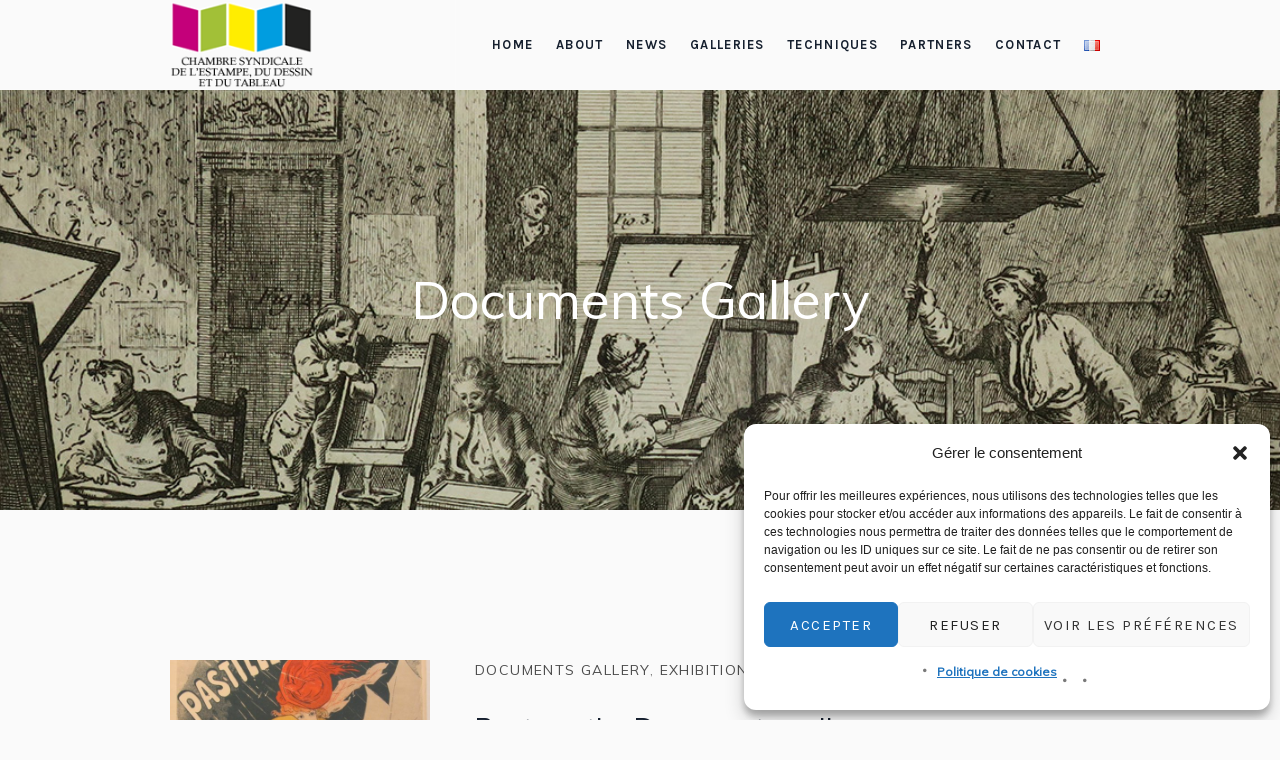

--- FILE ---
content_type: text/html; charset=UTF-8
request_url: https://www.csedt.org/en/categorie/documents-gallery/
body_size: 19067
content:
<!DOCTYPE html>
<html lang="en-GB" class="cmsmasters_html">
<head>
<meta charset="UTF-8" />
<meta name="viewport" content="width=device-width, initial-scale=1, maximum-scale=1" />
<meta name="format-detection" content="telephone=no" />
<link rel="profile" href="//gmpg.org/xfn/11" />
<link rel="pingback" href="https://www.csedt.org/xmlrpc.php" />
<meta name='robots' content='index, follow, max-image-preview:large, max-snippet:-1, max-video-preview:-1' />

	<!-- This site is optimized with the Yoast SEO plugin v26.7 - https://yoast.com/wordpress/plugins/seo/ -->
	<title>Documents Gallery Archives - CSEDT</title>
	<link rel="canonical" href="https://www.csedt.org/en/categorie/documents-gallery/" />
	<meta property="og:locale" content="en_GB" />
	<meta property="og:type" content="article" />
	<meta property="og:title" content="Documents Gallery Archives - CSEDT" />
	<meta property="og:url" content="https://www.csedt.org/en/categorie/documents-gallery/" />
	<meta property="og:site_name" content="CSEDT" />
	<meta name="twitter:card" content="summary_large_image" />
	<meta name="twitter:site" content="@csedt_galeries" />
	<script type="application/ld+json" class="yoast-schema-graph">{"@context":"https://schema.org","@graph":[{"@type":"CollectionPage","@id":"https://www.csedt.org/en/categorie/documents-gallery/","url":"https://www.csedt.org/en/categorie/documents-gallery/","name":"Documents Gallery Archives - CSEDT","isPartOf":{"@id":"https://www.csedt.org/en/home-2-2/#website"},"primaryImageOfPage":{"@id":"https://www.csedt.org/en/categorie/documents-gallery/#primaryimage"},"image":{"@id":"https://www.csedt.org/en/categorie/documents-gallery/#primaryimage"},"thumbnailUrl":"https://www.csedt.org/wp-content/uploads/2020/12/GalerieDocuments_poncelet.jpg","breadcrumb":{"@id":"https://www.csedt.org/en/categorie/documents-gallery/#breadcrumb"},"inLanguage":"en-GB"},{"@type":"ImageObject","inLanguage":"en-GB","@id":"https://www.csedt.org/en/categorie/documents-gallery/#primaryimage","url":"https://www.csedt.org/wp-content/uploads/2020/12/GalerieDocuments_poncelet.jpg","contentUrl":"https://www.csedt.org/wp-content/uploads/2020/12/GalerieDocuments_poncelet.jpg","width":844,"height":1200},{"@type":"BreadcrumbList","@id":"https://www.csedt.org/en/categorie/documents-gallery/#breadcrumb","itemListElement":[{"@type":"ListItem","position":1,"name":"Home","item":"https://www.csedt.org/en/home-2-2/"},{"@type":"ListItem","position":2,"name":"Documents Gallery"}]},{"@type":"WebSite","@id":"https://www.csedt.org/en/home-2-2/#website","url":"https://www.csedt.org/en/home-2-2/","name":"CSEDT","description":"Chambre Syndicale de l&#039;Estampe, du Dessin et du Tableau","publisher":{"@id":"https://www.csedt.org/en/home-2-2/#organization"},"potentialAction":[{"@type":"SearchAction","target":{"@type":"EntryPoint","urlTemplate":"https://www.csedt.org/en/home-2-2/?s={search_term_string}"},"query-input":{"@type":"PropertyValueSpecification","valueRequired":true,"valueName":"search_term_string"}}],"inLanguage":"en-GB"},{"@type":"Organization","@id":"https://www.csedt.org/en/home-2-2/#organization","name":"La Chambre Syndicale de l’Estampe, du Dessin et du Tableau","url":"https://www.csedt.org/en/home-2-2/","logo":{"@type":"ImageObject","inLanguage":"en-GB","@id":"https://www.csedt.org/en/home-2-2/#/schema/logo/image/","url":"https://www.csedt.org/wp-content/uploads/2018/10/logo_web_180.png","contentUrl":"https://www.csedt.org/wp-content/uploads/2018/10/logo_web_180.png","width":180,"height":104,"caption":"La Chambre Syndicale de l’Estampe, du Dessin et du Tableau"},"image":{"@id":"https://www.csedt.org/en/home-2-2/#/schema/logo/image/"},"sameAs":["https://www.facebook.com/csedt/","https://x.com/csedt_galeries","https://www.instagram.com/csedt/","https://www.linkedin.com/company/csedt/"]}]}</script>
	<!-- / Yoast SEO plugin. -->


<link rel='dns-prefetch' href='//fonts.googleapis.com' />
<link rel="alternate" type="application/rss+xml" title="CSEDT &raquo; Feed" href="https://www.csedt.org/en/feed/" />
<link rel="alternate" type="application/rss+xml" title="CSEDT &raquo; Comments Feed" href="https://www.csedt.org/en/comments/feed/" />
<link rel="alternate" type="application/rss+xml" title="CSEDT &raquo; Documents Gallery Category Feed" href="https://www.csedt.org/en/categorie/documents-gallery/feed/" />
<style id='wp-img-auto-sizes-contain-inline-css' type='text/css'>
img:is([sizes=auto i],[sizes^="auto," i]){contain-intrinsic-size:3000px 1500px}
/*# sourceURL=wp-img-auto-sizes-contain-inline-css */
</style>
<link rel='stylesheet' id='layerslider-css' href='https://www.csedt.org/wp-content/plugins/LayerSlider/assets/static/layerslider/css/layerslider.css?ver=6.11.7' type='text/css' media='all' />
<link rel='stylesheet' id='ls-google-fonts-css' href='https://fonts.googleapis.com/css?family=Karla:regular%7CPrata:regular&#038;subset=latin%2Clatin-ext' type='text/css' media='all' />
<style id='wp-emoji-styles-inline-css' type='text/css'>

	img.wp-smiley, img.emoji {
		display: inline !important;
		border: none !important;
		box-shadow: none !important;
		height: 1em !important;
		width: 1em !important;
		margin: 0 0.07em !important;
		vertical-align: -0.1em !important;
		background: none !important;
		padding: 0 !important;
	}
/*# sourceURL=wp-emoji-styles-inline-css */
</style>
<style id='wp-block-library-inline-css' type='text/css'>
:root{--wp-block-synced-color:#7a00df;--wp-block-synced-color--rgb:122,0,223;--wp-bound-block-color:var(--wp-block-synced-color);--wp-editor-canvas-background:#ddd;--wp-admin-theme-color:#007cba;--wp-admin-theme-color--rgb:0,124,186;--wp-admin-theme-color-darker-10:#006ba1;--wp-admin-theme-color-darker-10--rgb:0,107,160.5;--wp-admin-theme-color-darker-20:#005a87;--wp-admin-theme-color-darker-20--rgb:0,90,135;--wp-admin-border-width-focus:2px}@media (min-resolution:192dpi){:root{--wp-admin-border-width-focus:1.5px}}.wp-element-button{cursor:pointer}:root .has-very-light-gray-background-color{background-color:#eee}:root .has-very-dark-gray-background-color{background-color:#313131}:root .has-very-light-gray-color{color:#eee}:root .has-very-dark-gray-color{color:#313131}:root .has-vivid-green-cyan-to-vivid-cyan-blue-gradient-background{background:linear-gradient(135deg,#00d084,#0693e3)}:root .has-purple-crush-gradient-background{background:linear-gradient(135deg,#34e2e4,#4721fb 50%,#ab1dfe)}:root .has-hazy-dawn-gradient-background{background:linear-gradient(135deg,#faaca8,#dad0ec)}:root .has-subdued-olive-gradient-background{background:linear-gradient(135deg,#fafae1,#67a671)}:root .has-atomic-cream-gradient-background{background:linear-gradient(135deg,#fdd79a,#004a59)}:root .has-nightshade-gradient-background{background:linear-gradient(135deg,#330968,#31cdcf)}:root .has-midnight-gradient-background{background:linear-gradient(135deg,#020381,#2874fc)}:root{--wp--preset--font-size--normal:16px;--wp--preset--font-size--huge:42px}.has-regular-font-size{font-size:1em}.has-larger-font-size{font-size:2.625em}.has-normal-font-size{font-size:var(--wp--preset--font-size--normal)}.has-huge-font-size{font-size:var(--wp--preset--font-size--huge)}.has-text-align-center{text-align:center}.has-text-align-left{text-align:left}.has-text-align-right{text-align:right}.has-fit-text{white-space:nowrap!important}#end-resizable-editor-section{display:none}.aligncenter{clear:both}.items-justified-left{justify-content:flex-start}.items-justified-center{justify-content:center}.items-justified-right{justify-content:flex-end}.items-justified-space-between{justify-content:space-between}.screen-reader-text{border:0;clip-path:inset(50%);height:1px;margin:-1px;overflow:hidden;padding:0;position:absolute;width:1px;word-wrap:normal!important}.screen-reader-text:focus{background-color:#ddd;clip-path:none;color:#444;display:block;font-size:1em;height:auto;left:5px;line-height:normal;padding:15px 23px 14px;text-decoration:none;top:5px;width:auto;z-index:100000}html :where(.has-border-color){border-style:solid}html :where([style*=border-top-color]){border-top-style:solid}html :where([style*=border-right-color]){border-right-style:solid}html :where([style*=border-bottom-color]){border-bottom-style:solid}html :where([style*=border-left-color]){border-left-style:solid}html :where([style*=border-width]){border-style:solid}html :where([style*=border-top-width]){border-top-style:solid}html :where([style*=border-right-width]){border-right-style:solid}html :where([style*=border-bottom-width]){border-bottom-style:solid}html :where([style*=border-left-width]){border-left-style:solid}html :where(img[class*=wp-image-]){height:auto;max-width:100%}:where(figure){margin:0 0 1em}html :where(.is-position-sticky){--wp-admin--admin-bar--position-offset:var(--wp-admin--admin-bar--height,0px)}@media screen and (max-width:600px){html :where(.is-position-sticky){--wp-admin--admin-bar--position-offset:0px}}

/*# sourceURL=wp-block-library-inline-css */
</style><style id='global-styles-inline-css' type='text/css'>
:root{--wp--preset--aspect-ratio--square: 1;--wp--preset--aspect-ratio--4-3: 4/3;--wp--preset--aspect-ratio--3-4: 3/4;--wp--preset--aspect-ratio--3-2: 3/2;--wp--preset--aspect-ratio--2-3: 2/3;--wp--preset--aspect-ratio--16-9: 16/9;--wp--preset--aspect-ratio--9-16: 9/16;--wp--preset--color--black: #000000;--wp--preset--color--cyan-bluish-gray: #abb8c3;--wp--preset--color--white: #ffffff;--wp--preset--color--pale-pink: #f78da7;--wp--preset--color--vivid-red: #cf2e2e;--wp--preset--color--luminous-vivid-orange: #ff6900;--wp--preset--color--luminous-vivid-amber: #fcb900;--wp--preset--color--light-green-cyan: #7bdcb5;--wp--preset--color--vivid-green-cyan: #00d084;--wp--preset--color--pale-cyan-blue: #8ed1fc;--wp--preset--color--vivid-cyan-blue: #0693e3;--wp--preset--color--vivid-purple: #9b51e0;--wp--preset--color--color-1: #000000;--wp--preset--color--color-2: #ffffff;--wp--preset--color--color-3: #797979;--wp--preset--color--color-4: #4c4c4c;--wp--preset--color--color-5: #787b80;--wp--preset--color--color-6: #16202f;--wp--preset--color--color-7: #fafafa;--wp--preset--color--color-8: #d8dadc;--wp--preset--gradient--vivid-cyan-blue-to-vivid-purple: linear-gradient(135deg,rgb(6,147,227) 0%,rgb(155,81,224) 100%);--wp--preset--gradient--light-green-cyan-to-vivid-green-cyan: linear-gradient(135deg,rgb(122,220,180) 0%,rgb(0,208,130) 100%);--wp--preset--gradient--luminous-vivid-amber-to-luminous-vivid-orange: linear-gradient(135deg,rgb(252,185,0) 0%,rgb(255,105,0) 100%);--wp--preset--gradient--luminous-vivid-orange-to-vivid-red: linear-gradient(135deg,rgb(255,105,0) 0%,rgb(207,46,46) 100%);--wp--preset--gradient--very-light-gray-to-cyan-bluish-gray: linear-gradient(135deg,rgb(238,238,238) 0%,rgb(169,184,195) 100%);--wp--preset--gradient--cool-to-warm-spectrum: linear-gradient(135deg,rgb(74,234,220) 0%,rgb(151,120,209) 20%,rgb(207,42,186) 40%,rgb(238,44,130) 60%,rgb(251,105,98) 80%,rgb(254,248,76) 100%);--wp--preset--gradient--blush-light-purple: linear-gradient(135deg,rgb(255,206,236) 0%,rgb(152,150,240) 100%);--wp--preset--gradient--blush-bordeaux: linear-gradient(135deg,rgb(254,205,165) 0%,rgb(254,45,45) 50%,rgb(107,0,62) 100%);--wp--preset--gradient--luminous-dusk: linear-gradient(135deg,rgb(255,203,112) 0%,rgb(199,81,192) 50%,rgb(65,88,208) 100%);--wp--preset--gradient--pale-ocean: linear-gradient(135deg,rgb(255,245,203) 0%,rgb(182,227,212) 50%,rgb(51,167,181) 100%);--wp--preset--gradient--electric-grass: linear-gradient(135deg,rgb(202,248,128) 0%,rgb(113,206,126) 100%);--wp--preset--gradient--midnight: linear-gradient(135deg,rgb(2,3,129) 0%,rgb(40,116,252) 100%);--wp--preset--font-size--small: 13px;--wp--preset--font-size--medium: 20px;--wp--preset--font-size--large: 36px;--wp--preset--font-size--x-large: 42px;--wp--preset--spacing--20: 0.44rem;--wp--preset--spacing--30: 0.67rem;--wp--preset--spacing--40: 1rem;--wp--preset--spacing--50: 1.5rem;--wp--preset--spacing--60: 2.25rem;--wp--preset--spacing--70: 3.38rem;--wp--preset--spacing--80: 5.06rem;--wp--preset--shadow--natural: 6px 6px 9px rgba(0, 0, 0, 0.2);--wp--preset--shadow--deep: 12px 12px 50px rgba(0, 0, 0, 0.4);--wp--preset--shadow--sharp: 6px 6px 0px rgba(0, 0, 0, 0.2);--wp--preset--shadow--outlined: 6px 6px 0px -3px rgb(255, 255, 255), 6px 6px rgb(0, 0, 0);--wp--preset--shadow--crisp: 6px 6px 0px rgb(0, 0, 0);}:where(.is-layout-flex){gap: 0.5em;}:where(.is-layout-grid){gap: 0.5em;}body .is-layout-flex{display: flex;}.is-layout-flex{flex-wrap: wrap;align-items: center;}.is-layout-flex > :is(*, div){margin: 0;}body .is-layout-grid{display: grid;}.is-layout-grid > :is(*, div){margin: 0;}:where(.wp-block-columns.is-layout-flex){gap: 2em;}:where(.wp-block-columns.is-layout-grid){gap: 2em;}:where(.wp-block-post-template.is-layout-flex){gap: 1.25em;}:where(.wp-block-post-template.is-layout-grid){gap: 1.25em;}.has-black-color{color: var(--wp--preset--color--black) !important;}.has-cyan-bluish-gray-color{color: var(--wp--preset--color--cyan-bluish-gray) !important;}.has-white-color{color: var(--wp--preset--color--white) !important;}.has-pale-pink-color{color: var(--wp--preset--color--pale-pink) !important;}.has-vivid-red-color{color: var(--wp--preset--color--vivid-red) !important;}.has-luminous-vivid-orange-color{color: var(--wp--preset--color--luminous-vivid-orange) !important;}.has-luminous-vivid-amber-color{color: var(--wp--preset--color--luminous-vivid-amber) !important;}.has-light-green-cyan-color{color: var(--wp--preset--color--light-green-cyan) !important;}.has-vivid-green-cyan-color{color: var(--wp--preset--color--vivid-green-cyan) !important;}.has-pale-cyan-blue-color{color: var(--wp--preset--color--pale-cyan-blue) !important;}.has-vivid-cyan-blue-color{color: var(--wp--preset--color--vivid-cyan-blue) !important;}.has-vivid-purple-color{color: var(--wp--preset--color--vivid-purple) !important;}.has-black-background-color{background-color: var(--wp--preset--color--black) !important;}.has-cyan-bluish-gray-background-color{background-color: var(--wp--preset--color--cyan-bluish-gray) !important;}.has-white-background-color{background-color: var(--wp--preset--color--white) !important;}.has-pale-pink-background-color{background-color: var(--wp--preset--color--pale-pink) !important;}.has-vivid-red-background-color{background-color: var(--wp--preset--color--vivid-red) !important;}.has-luminous-vivid-orange-background-color{background-color: var(--wp--preset--color--luminous-vivid-orange) !important;}.has-luminous-vivid-amber-background-color{background-color: var(--wp--preset--color--luminous-vivid-amber) !important;}.has-light-green-cyan-background-color{background-color: var(--wp--preset--color--light-green-cyan) !important;}.has-vivid-green-cyan-background-color{background-color: var(--wp--preset--color--vivid-green-cyan) !important;}.has-pale-cyan-blue-background-color{background-color: var(--wp--preset--color--pale-cyan-blue) !important;}.has-vivid-cyan-blue-background-color{background-color: var(--wp--preset--color--vivid-cyan-blue) !important;}.has-vivid-purple-background-color{background-color: var(--wp--preset--color--vivid-purple) !important;}.has-black-border-color{border-color: var(--wp--preset--color--black) !important;}.has-cyan-bluish-gray-border-color{border-color: var(--wp--preset--color--cyan-bluish-gray) !important;}.has-white-border-color{border-color: var(--wp--preset--color--white) !important;}.has-pale-pink-border-color{border-color: var(--wp--preset--color--pale-pink) !important;}.has-vivid-red-border-color{border-color: var(--wp--preset--color--vivid-red) !important;}.has-luminous-vivid-orange-border-color{border-color: var(--wp--preset--color--luminous-vivid-orange) !important;}.has-luminous-vivid-amber-border-color{border-color: var(--wp--preset--color--luminous-vivid-amber) !important;}.has-light-green-cyan-border-color{border-color: var(--wp--preset--color--light-green-cyan) !important;}.has-vivid-green-cyan-border-color{border-color: var(--wp--preset--color--vivid-green-cyan) !important;}.has-pale-cyan-blue-border-color{border-color: var(--wp--preset--color--pale-cyan-blue) !important;}.has-vivid-cyan-blue-border-color{border-color: var(--wp--preset--color--vivid-cyan-blue) !important;}.has-vivid-purple-border-color{border-color: var(--wp--preset--color--vivid-purple) !important;}.has-vivid-cyan-blue-to-vivid-purple-gradient-background{background: var(--wp--preset--gradient--vivid-cyan-blue-to-vivid-purple) !important;}.has-light-green-cyan-to-vivid-green-cyan-gradient-background{background: var(--wp--preset--gradient--light-green-cyan-to-vivid-green-cyan) !important;}.has-luminous-vivid-amber-to-luminous-vivid-orange-gradient-background{background: var(--wp--preset--gradient--luminous-vivid-amber-to-luminous-vivid-orange) !important;}.has-luminous-vivid-orange-to-vivid-red-gradient-background{background: var(--wp--preset--gradient--luminous-vivid-orange-to-vivid-red) !important;}.has-very-light-gray-to-cyan-bluish-gray-gradient-background{background: var(--wp--preset--gradient--very-light-gray-to-cyan-bluish-gray) !important;}.has-cool-to-warm-spectrum-gradient-background{background: var(--wp--preset--gradient--cool-to-warm-spectrum) !important;}.has-blush-light-purple-gradient-background{background: var(--wp--preset--gradient--blush-light-purple) !important;}.has-blush-bordeaux-gradient-background{background: var(--wp--preset--gradient--blush-bordeaux) !important;}.has-luminous-dusk-gradient-background{background: var(--wp--preset--gradient--luminous-dusk) !important;}.has-pale-ocean-gradient-background{background: var(--wp--preset--gradient--pale-ocean) !important;}.has-electric-grass-gradient-background{background: var(--wp--preset--gradient--electric-grass) !important;}.has-midnight-gradient-background{background: var(--wp--preset--gradient--midnight) !important;}.has-small-font-size{font-size: var(--wp--preset--font-size--small) !important;}.has-medium-font-size{font-size: var(--wp--preset--font-size--medium) !important;}.has-large-font-size{font-size: var(--wp--preset--font-size--large) !important;}.has-x-large-font-size{font-size: var(--wp--preset--font-size--x-large) !important;}
/*# sourceURL=global-styles-inline-css */
</style>

<style id='classic-theme-styles-inline-css' type='text/css'>
/*! This file is auto-generated */
.wp-block-button__link{color:#fff;background-color:#32373c;border-radius:9999px;box-shadow:none;text-decoration:none;padding:calc(.667em + 2px) calc(1.333em + 2px);font-size:1.125em}.wp-block-file__button{background:#32373c;color:#fff;text-decoration:none}
/*# sourceURL=/wp-includes/css/classic-themes.min.css */
</style>
<link rel='stylesheet' id='contact-form-7-css' href='https://www.csedt.org/wp-content/plugins/contact-form-7/includes/css/styles.css?ver=6.1.4' type='text/css' media='all' />
<link rel='stylesheet' id='modal-window-css' href='https://www.csedt.org/wp-content/plugins/modal-window/public/assets/css/modal.min.css?ver=6.2.3' type='text/css' media='all' />
<link rel='stylesheet' id='cmplz-general-css' href='https://www.csedt.org/wp-content/plugins/complianz-gdpr/assets/css/cookieblocker.min.css?ver=1766003148' type='text/css' media='all' />
<link rel='stylesheet' id='galleria-metropolia-theme-style-css' href='https://www.csedt.org/wp-content/themes/galleria-metropolia/style.css?ver=1.0.0' type='text/css' media='screen, print' />
<link rel='stylesheet' id='galleria-metropolia-style-css' href='https://www.csedt.org/wp-content/themes/galleria-metropolia/theme-framework/theme-style/css/style.css?ver=1.0.0' type='text/css' media='screen, print' />
<style id='galleria-metropolia-style-inline-css' type='text/css'>

	.header_mid .header_mid_inner .logo_wrap {
		width : 145px;
	}

	.header_mid_inner .logo img.logo_retina {
		width : 252px;
	}
	
	.header_mid_scroll .header_mid_inner .logo img.logo_retina {
		width : auto;
	}


			.headline_outer {
				background-image:url(https://www.csedt.org/wp-content/uploads/2018/07/IMG_7772.jpg);
				background-repeat:no-repeat;
				background-attachment:fixed;
				background-size:cover;
			}
			
		.headline_aligner, 
		.cmsmasters_breadcrumbs_aligner {
			min-height:420px;
		}
		

		
		#page .cmsmasters_social_icon_color.cmsmasters_social_icon_1 {
			color:#ffffff;
		}
		
		
		#page .cmsmasters_social_icon_color.cmsmasters_social_icon_1:hover {
			color:#000000;
		}
		
		#page .cmsmasters_social_icon_color.cmsmasters_social_icon_2 {
			color:#ffffff;
		}
		
		
		#page .cmsmasters_social_icon_color.cmsmasters_social_icon_2:hover {
			color:#000000;
		}
		
		#page .cmsmasters_social_icon_color.cmsmasters_social_icon_3 {
			color:#ffffff;
		}
		
		
		#page .cmsmasters_social_icon_color.cmsmasters_social_icon_3:hover {
			color:#000000;
		}

	.header_top {
		height : 38px;
	}
	
	.header_mid {
		height : 90px;
	}
	
	.header_bot {
		height : 90px;
	}
	
	#page.cmsmasters_heading_after_header #middle, 
	#page.cmsmasters_heading_under_header #middle .headline .headline_outer {
		padding-top : 90px;
	}
	
	#page.cmsmasters_heading_after_header.enable_header_top #middle, 
	#page.cmsmasters_heading_under_header.enable_header_top #middle .headline .headline_outer {
		padding-top : 128px;
	}
	
	#page.cmsmasters_heading_after_header.enable_header_bottom #middle, 
	#page.cmsmasters_heading_under_header.enable_header_bottom #middle .headline .headline_outer {
		padding-top : 180px;
	}
	
	#page.cmsmasters_heading_after_header.enable_header_top.enable_header_bottom #middle, 
	#page.cmsmasters_heading_under_header.enable_header_top.enable_header_bottom #middle .headline .headline_outer {
		padding-top : 218px;
	}
	
	@media only screen and (max-width: 1024px) {
		.header_top,
		.header_mid,
		.header_bot {
			height : auto;
		}
		
		.header_mid .header_mid_inner > div {
			height : 90px;
		}
		
		.header_bot .header_bot_inner > div {
			height : 90px;
		}
		
		#page.cmsmasters_heading_after_header #middle, 
		#page.cmsmasters_heading_under_header #middle .headline .headline_outer, 
		#page.cmsmasters_heading_after_header.enable_header_top #middle, 
		#page.cmsmasters_heading_under_header.enable_header_top #middle .headline .headline_outer, 
		#page.cmsmasters_heading_after_header.enable_header_bottom #middle, 
		#page.cmsmasters_heading_under_header.enable_header_bottom #middle .headline .headline_outer, 
		#page.cmsmasters_heading_after_header.enable_header_top.enable_header_bottom #middle, 
		#page.cmsmasters_heading_under_header.enable_header_top.enable_header_bottom #middle .headline .headline_outer {
			padding-top : 0 !important;
		}
	}
	
	@media only screen and (max-width: 768px) {
		.header_mid .header_mid_inner > div, 
		.header_bot .header_bot_inner > div {
			height:auto;
		}
	}
/* -------------------------------

Voir galleria-metropolia-child/style.css

--------------------------------- */
/*# sourceURL=galleria-metropolia-style-inline-css */
</style>
<link rel='stylesheet' id='galleria-metropolia-adaptive-css' href='https://www.csedt.org/wp-content/themes/galleria-metropolia/theme-framework/theme-style/css/adaptive.css?ver=1.0.0' type='text/css' media='screen, print' />
<link rel='stylesheet' id='galleria-metropolia-retina-css' href='https://www.csedt.org/wp-content/themes/galleria-metropolia/theme-framework/theme-style/css/retina.css?ver=1.0.0' type='text/css' media='screen' />
<link rel='stylesheet' id='galleria-metropolia-icons-css' href='https://www.csedt.org/wp-content/themes/galleria-metropolia/css/fontello.css?ver=1.0.0' type='text/css' media='screen' />
<link rel='stylesheet' id='galleria-metropolia-icons-custom-css' href='https://www.csedt.org/wp-content/themes/galleria-metropolia/theme-vars/theme-style/css/fontello-custom.css?ver=1.0.0' type='text/css' media='screen' />
<link rel='stylesheet' id='animate-css' href='https://www.csedt.org/wp-content/themes/galleria-metropolia/css/animate.css?ver=1.0.0' type='text/css' media='screen' />
<link rel='stylesheet' id='ilightbox-css' href='https://www.csedt.org/wp-content/themes/galleria-metropolia/css/ilightbox.css?ver=2.2.0' type='text/css' media='screen' />
<link rel='stylesheet' id='ilightbox-skin-dark-css' href='https://www.csedt.org/wp-content/themes/galleria-metropolia/css/ilightbox-skins/dark-skin.css?ver=2.2.0' type='text/css' media='screen' />
<link rel='stylesheet' id='galleria-metropolia-fonts-schemes-css' href='https://www.csedt.org/wp-content/uploads/cmsmasters_styles/galleria-metropolia.css?ver=1.0.0' type='text/css' media='screen' />
<link rel='stylesheet' id='google-fonts-css' href='//fonts.googleapis.com/css?family=Muli%7CKarla%3A400%2C400i%2C700%2C700i%7CPrata&#038;ver=6.9' type='text/css' media='all' />
<link rel='stylesheet' id='galleria-metropolia-gutenberg-frontend-style-css' href='https://www.csedt.org/wp-content/themes/galleria-metropolia/gutenberg/cmsmasters-framework/theme-style/css/frontend-style.css?ver=1.0.0' type='text/css' media='screen' />
<link rel='stylesheet' id='galleria-metropolia-child-style-css' href='https://www.csedt.org/wp-content/themes/galleria-metropolia-child/style.css?ver=1.0.0' type='text/css' media='screen, print' />
<script type="text/javascript" src="https://www.csedt.org/wp-includes/js/jquery/jquery.min.js?ver=3.7.1" id="jquery-core-js"></script>
<script type="text/javascript" src="https://www.csedt.org/wp-includes/js/jquery/jquery-migrate.min.js?ver=3.4.1" id="jquery-migrate-js"></script>
<script type="text/javascript" id="layerslider-utils-js-extra">
/* <![CDATA[ */
var LS_Meta = {"v":"6.11.7","fixGSAP":"1"};
//# sourceURL=layerslider-utils-js-extra
/* ]]> */
</script>
<script type="text/javascript" src="https://www.csedt.org/wp-content/plugins/LayerSlider/assets/static/layerslider/js/layerslider.utils.js?ver=6.11.7" id="layerslider-utils-js"></script>
<script type="text/javascript" src="https://www.csedt.org/wp-content/plugins/LayerSlider/assets/static/layerslider/js/layerslider.kreaturamedia.jquery.js?ver=6.11.7" id="layerslider-js"></script>
<script type="text/javascript" src="https://www.csedt.org/wp-content/plugins/LayerSlider/assets/static/layerslider/js/layerslider.transitions.js?ver=6.11.7" id="layerslider-transitions-js"></script>
<script type="text/javascript" src="https://www.csedt.org/wp-content/plugins/revslider/public/assets/js/rbtools.min.js?ver=6.5.18" async id="tp-tools-js"></script>
<script type="text/javascript" src="https://www.csedt.org/wp-content/plugins/revslider/public/assets/js/rs6.min.js?ver=6.5.23" async id="revmin-js"></script>
<script type="text/javascript" src="https://www.csedt.org/wp-content/themes/galleria-metropolia/js/debounced-resize.min.js?ver=1.0.0" id="debounced-resize-js"></script>
<script type="text/javascript" src="https://www.csedt.org/wp-content/themes/galleria-metropolia/js/modernizr.min.js?ver=1.0.0" id="modernizr-js"></script>
<script type="text/javascript" src="https://www.csedt.org/wp-content/themes/galleria-metropolia/js/respond.min.js?ver=1.0.0" id="respond-js"></script>
<script type="text/javascript" src="https://www.csedt.org/wp-content/themes/galleria-metropolia/js/jquery.iLightBox.min.js?ver=2.2.0" id="iLightBox-js"></script>
<meta name="generator" content="Powered by LayerSlider 6.11.7 - Multi-Purpose, Responsive, Parallax, Mobile-Friendly Slider Plugin for WordPress." />
<!-- LayerSlider updates and docs at: https://layerslider.kreaturamedia.com -->
<link rel="https://api.w.org/" href="https://www.csedt.org/wp-json/" /><link rel="alternate" title="JSON" type="application/json" href="https://www.csedt.org/wp-json/wp/v2/categories/466" /><link rel="EditURI" type="application/rsd+xml" title="RSD" href="https://www.csedt.org/xmlrpc.php?rsd" />
<meta name="generator" content="WordPress 6.9" />
<!-- CSEDT Bandeau promo -->
<style type="text/css">
 #background-img-container:hover {
  cursor:pointer;
 }
</style>

<!-- Facebook Pixel Code -->
<script>
  !function(f,b,e,v,n,t,s)
  {if(f.fbq)return;n=f.fbq=function(){n.callMethod?
  n.callMethod.apply(n,arguments):n.queue.push(arguments)};
  if(!f._fbq)f._fbq=n;n.push=n;n.loaded=!0;n.version='2.0';
  n.queue=[];t=b.createElement(e);t.async=!0;
  t.src=v;s=b.getElementsByTagName(e)[0];
  s.parentNode.insertBefore(t,s)}(window, document,'script',
  'https://connect.facebook.net/en_US/fbevents.js');
  fbq('init', '756892501487246');
  fbq('track', 'PageView');
</script>
<noscript><img height="1" width="1" style="display:none"
  src="https://www.facebook.com/tr?id=756892501487246&ev=PageView&noscript=1"
/></noscript>
<!-- End Facebook Pixel Code -->

<!-- Yandex validation -->
<meta name="yandex-verification" content="f7bdce4ea0dc684b" />

<!-- Bing validation -->
<meta name="msvalidate.01" content="E1F8B27D91D8DCAEFFC568CA1E1D6B72" />

<!-- Global site tag (gtag.js) - Google Analytics -->
<script async src="https://www.googletagmanager.com/gtag/js?id=UA-205860-39"></script>
<script>
  window.dataLayer = window.dataLayer || [];
  function gtag(){dataLayer.push(arguments);}
  gtag('js', new Date());

  gtag('config', 'UA-205860-39');
</script>			<style>.cmplz-hidden {
					display: none !important;
				}</style><meta name="generator" content="Powered by Slider Revolution 6.5.23 - responsive, Mobile-Friendly Slider Plugin for WordPress with comfortable drag and drop interface." />
<link rel="icon" href="https://www.csedt.org/wp-content/uploads/2020/01/cropped-icone-logo-CSEDT-32x32.png" sizes="32x32" />
<link rel="icon" href="https://www.csedt.org/wp-content/uploads/2020/01/cropped-icone-logo-CSEDT-192x192.png" sizes="192x192" />
<link rel="apple-touch-icon" href="https://www.csedt.org/wp-content/uploads/2020/01/cropped-icone-logo-CSEDT-180x180.png" />
<meta name="msapplication-TileImage" content="https://www.csedt.org/wp-content/uploads/2020/01/cropped-icone-logo-CSEDT-270x270.png" />
<script>function setREVStartSize(e){
			//window.requestAnimationFrame(function() {
				window.RSIW = window.RSIW===undefined ? window.innerWidth : window.RSIW;
				window.RSIH = window.RSIH===undefined ? window.innerHeight : window.RSIH;
				try {
					var pw = document.getElementById(e.c).parentNode.offsetWidth,
						newh;
					pw = pw===0 || isNaN(pw) || (e.l=="fullwidth" || e.layout=="fullwidth") ? window.RSIW : pw;
					e.tabw = e.tabw===undefined ? 0 : parseInt(e.tabw);
					e.thumbw = e.thumbw===undefined ? 0 : parseInt(e.thumbw);
					e.tabh = e.tabh===undefined ? 0 : parseInt(e.tabh);
					e.thumbh = e.thumbh===undefined ? 0 : parseInt(e.thumbh);
					e.tabhide = e.tabhide===undefined ? 0 : parseInt(e.tabhide);
					e.thumbhide = e.thumbhide===undefined ? 0 : parseInt(e.thumbhide);
					e.mh = e.mh===undefined || e.mh=="" || e.mh==="auto" ? 0 : parseInt(e.mh,0);
					if(e.layout==="fullscreen" || e.l==="fullscreen")
						newh = Math.max(e.mh,window.RSIH);
					else{
						e.gw = Array.isArray(e.gw) ? e.gw : [e.gw];
						for (var i in e.rl) if (e.gw[i]===undefined || e.gw[i]===0) e.gw[i] = e.gw[i-1];
						e.gh = e.el===undefined || e.el==="" || (Array.isArray(e.el) && e.el.length==0)? e.gh : e.el;
						e.gh = Array.isArray(e.gh) ? e.gh : [e.gh];
						for (var i in e.rl) if (e.gh[i]===undefined || e.gh[i]===0) e.gh[i] = e.gh[i-1];
											
						var nl = new Array(e.rl.length),
							ix = 0,
							sl;
						e.tabw = e.tabhide>=pw ? 0 : e.tabw;
						e.thumbw = e.thumbhide>=pw ? 0 : e.thumbw;
						e.tabh = e.tabhide>=pw ? 0 : e.tabh;
						e.thumbh = e.thumbhide>=pw ? 0 : e.thumbh;
						for (var i in e.rl) nl[i] = e.rl[i]<window.RSIW ? 0 : e.rl[i];
						sl = nl[0];
						for (var i in nl) if (sl>nl[i] && nl[i]>0) { sl = nl[i]; ix=i;}
						var m = pw>(e.gw[ix]+e.tabw+e.thumbw) ? 1 : (pw-(e.tabw+e.thumbw)) / (e.gw[ix]);
						newh =  (e.gh[ix] * m) + (e.tabh + e.thumbh);
					}
					var el = document.getElementById(e.c);
					if (el!==null && el) el.style.height = newh+"px";
					el = document.getElementById(e.c+"_wrapper");
					if (el!==null && el) {
						el.style.height = newh+"px";
						el.style.display = "block";
					}
				} catch(e){
					console.log("Failure at Presize of Slider:" + e)
				}
			//});
		  };</script>
		<style type="text/css" id="wp-custom-css">
			

.csedt-event{
	text-align:center;
}

.csedt-event h2{
	text-transform:uppercase;
	font-weight:bolder;
}

.csedt-event-left-container, .csedt-event-left-container h2 {
	color:#a2c037;
	margin-bottom:40px;
}


.csedt-event-left-container{
	min-height:270px;
}


.csedt-event-right-container, .csedt-event-right-container h2{
	color:#fff200;
}

.csedt-event-right-container h2{
	margin:45px 0 45px 0;
}

.csedt-date-event-container{
	font-size:1.7rem;
	line-height:120%;
	font-weight:bold;
	letter-spacing:1px;
}

.csedt-event-left-container > .csedt-date-event-container{
	margin:70px 0 70px 0;
}

#csedt-time-counter{
  text-align: center;
  font-size: 38px;
  margin: 35px 0 35px 0;
	font-weight:bold;
	color:#fff200;
}

#csedt-time-counter span{
	text-transform:uppercase;
	font-size:15px;
	font-weight:normal;
	color:#333
}	

#mailpoet_form_5{
	padding-top:30px;
}		</style>
		<link rel='stylesheet' id='rs-plugin-settings-css' href='https://www.csedt.org/wp-content/plugins/revslider/public/assets/css/rs6.css?ver=6.5.23' type='text/css' media='all' />
<style id='rs-plugin-settings-inline-css' type='text/css'>
#rs-demo-id {}
/*# sourceURL=rs-plugin-settings-inline-css */
</style>
</head>
<body data-rsssl=1 class="archive category category-documents-gallery category-466 wp-theme-galleria-metropolia wp-child-theme-galleria-metropolia-child">


<!-- Start Page -->
<div id="page" class="chrome_only cmsmasters_liquid fixed_header cmsmasters_heading_after_header hfeed site">

<!-- Start Main -->
<div id="main">


<!-- Start Header -->
<header id="header">
	<div class="header_mid" data-height="90"><div class="header_mid_outer"><div class="header_mid_inner"><div class="logo_wrap"><a href="https://www.csedt.org/en/home-2-2/" title="CSEDT" class="logo">
	<img src="https://www.csedt.org/wp-content/uploads/2019/06/web_correct_160.png" alt="CSEDT" /><img class="logo_retina" src="https://www.csedt.org/wp-content/uploads/2018/09/logo-CSEDT.png" alt="CSEDT" width="252" height="212" /></a>
</div><div class="header_mid_inner_cont"><div class="resp_mid_nav_wrap"><div class="resp_mid_nav_outer"><a class="responsive_nav resp_mid_nav cmsmasters_theme_icon_resp_nav" href="javascript:void(0)"></a></div></div></div><!-- Start Navigation --><div class="mid_nav_wrap"><nav><div class="menu-main-menu-english-container"><ul id="navigation" class="mid_nav navigation"><li id="menu-item-26383" class="menu-item menu-item-type-post_type menu-item-object-page menu-item-home menu-item-26383 menu-item-depth-0"><a href="https://www.csedt.org/en/home-2-2/"><span class="nav_item_wrap"><span class="nav_title">Home</span></span></a></li>
<li id="menu-item-16761" class="menu-item menu-item-type-custom menu-item-object-custom menu-item-has-children menu-item-16761 menu-item-depth-0"><a href="#"><span class="nav_item_wrap"><span class="nav_title">About</span></span></a>
<ul class="sub-menu">
	<li id="menu-item-16756" class="menu-item menu-item-type-post_type menu-item-object-page menu-item-16756 menu-item-depth-1"><a href="https://www.csedt.org/en/presentation-2/"><span class="nav_item_wrap"><span class="nav_title">Presentation</span></span></a>	</li>
	<li id="menu-item-16755" class="menu-item menu-item-type-post_type menu-item-object-page menu-item-16755 menu-item-depth-1"><a href="https://www.csedt.org/en/statutes-csedt/"><span class="nav_item_wrap"><span class="nav_title">Statutes</span></span></a>	</li>
	<li id="menu-item-16757" class="menu-item menu-item-type-post_type menu-item-object-page menu-item-16757 menu-item-depth-1"><a href="https://www.csedt.org/en/missions/"><span class="nav_item_wrap"><span class="nav_title">Missions</span></span></a>	</li>
	<li id="menu-item-16758" class="menu-item menu-item-type-post_type menu-item-object-page menu-item-16758 menu-item-depth-1"><a href="https://www.csedt.org/en/ethics-csedt/"><span class="nav_item_wrap"><span class="nav_title">Ethics</span></span></a>	</li>
	<li id="menu-item-16760" class="menu-item menu-item-type-post_type menu-item-object-page menu-item-16760 menu-item-depth-1"><a href="https://www.csedt.org/en/becoming-a-member/"><span class="nav_item_wrap"><span class="nav_title">Becoming a member</span></span></a>	</li>
</ul>
</li>
<li id="menu-item-16749" class="menu-item menu-item-type-post_type menu-item-object-page menu-item-16749 menu-item-depth-0"><a href="https://www.csedt.org/en/news/"><span class="nav_item_wrap"><span class="nav_title">News</span></span></a></li>
<li id="menu-item-16600" class="menu-item menu-item-type-post_type menu-item-object-page menu-item-16600 menu-item-depth-0"><a href="https://www.csedt.org/en/galleries-and-experts/"><span class="nav_item_wrap"><span class="nav_title">Galleries</span></span></a></li>
<li id="menu-item-16754" class="menu-item menu-item-type-post_type menu-item-object-page menu-item-16754 menu-item-depth-0"><a href="https://www.csedt.org/en/techniques-2/"><span class="nav_item_wrap"><span class="nav_title">Techniques</span></span></a></li>
<li id="menu-item-16759" class="menu-item menu-item-type-post_type menu-item-object-page menu-item-16759 menu-item-depth-0"><a href="https://www.csedt.org/en/partners/"><span class="nav_item_wrap"><span class="nav_title">Partners</span></span></a></li>
<li id="menu-item-16752" class="menu-item menu-item-type-post_type menu-item-object-page menu-item-16752 menu-item-depth-0"><a href="https://www.csedt.org/en/contact-2/"><span class="nav_item_wrap"><span class="nav_title">Contact</span></span></a></li>
<li id="menu-item-16762-fr" class="lang-item lang-item-97 lang-item-fr no-translation lang-item-first menu-item menu-item-type-custom menu-item-object-custom menu-item-16762-fr menu-item-depth-0"><a href="https://www.csedt.org/" hreflang="fr-FR" lang="fr-FR"><span class="nav_item_wrap"><span class="nav_title"><img src="[data-uri]" alt="Français" width="16" height="11" style="width: 16px; height: 11px;" /></span></span></a></li>
</ul></div></nav></div><!-- Finish Navigation --></div></div></div></header>
<!-- Finish Header -->


<!-- Start Middle -->
<div id="middle">
<div class="headline cmsmasters_color_scheme_default">
				<div class="headline_outer">
					<div class="headline_color"></div><div class="headline_inner align_center">
					<div class="headline_aligner"></div><div class="headline_text"><h1 class="entry-title"><span>Documents Gallery</span></h1></div></div></div></div><div class="middle_inner">
<div class="content_wrap fullwidth">

<!-- Start Content -->
<div class="middle_content entry"><div class="cmsmasters_archive">
<article id="post-19740" class="cmsmasters_archive_type post-19740 post type-post status-publish format-standard has-post-thumbnail hentry category-documents-gallery category-exhibitions category-galleries">
	<div class="cmsmasters_archive_item_img_wrap"><figure class="cmsmasters_img_wrap"><a href="https://www.csedt.org/en/posters-the-documents-gallery/" title="Posters, the Documents gallery" class="cmsmasters_img_link preloader"><img width="580" height="580" src="https://www.csedt.org/wp-content/uploads/2020/12/GalerieDocuments_poncelet-580x580.jpg" class="full-width wp-post-image" alt="Posters, the Documents gallery" title="GalerieDocuments_poncelet" decoding="async" fetchpriority="high" srcset="https://www.csedt.org/wp-content/uploads/2020/12/GalerieDocuments_poncelet-580x580.jpg 580w, https://www.csedt.org/wp-content/uploads/2020/12/GalerieDocuments_poncelet-150x150.jpg 150w, https://www.csedt.org/wp-content/uploads/2020/12/GalerieDocuments_poncelet-180x180.jpg 180w" sizes="(max-width: 580px) 100vw, 580px" /></a></figure></div>	<div class="cmsmasters_archive_item_cont_wrap">
		<div class="cmsmasters_archive_item_info entry-meta"><span class="cmsmasters_archive_item_type">Post</span><span class="cmsmasters_archive_item_category"><a href="https://www.csedt.org/en/categorie/documents-gallery/" class="cmsmasters_cat_color cmsmasters_cat_466" rel="category tag">Documents Gallery</a>, <a href="https://www.csedt.org/en/categorie/exhibitions/" class="cmsmasters_cat_color cmsmasters_cat_327" rel="category tag">Exhibitions</a>, <a href="https://www.csedt.org/en/categorie/galleries/" class="cmsmasters_cat_color cmsmasters_cat_440" rel="category tag">Galleries</a></span><span class="cmsmasters_archive_item_user_name">by <a href="https://www.csedt.org/en/author/nathalie/" rel="author" title="Posts by Nathalie Béreau">Nathalie Béreau</a></span></div>			<header class="cmsmasters_archive_item_header entry-header">
				<h2 class="cmsmasters_archive_item_title entry-title">
					<a href="https://www.csedt.org/en/posters-the-documents-gallery/">
						Posters, the Documents gallery					</a>
				</h2>
			</header>
			<div class="cmsmasters_archive_item_content entry-content">
<p>Find a selection of vintage posters at the Documents Gallery Pastilles Poncelet Wintersport Ausstellung/ exhibition</p>
</div>
<footer class="cmsmasters_archive_item_date_wrap entry-meta"><abbr class="published cmsmasters_archive_item_date" title="December, 3 2020">December, 3 2020</abbr><abbr class="dn date updated" title="December, 31 2020">December, 31 2020</abbr></footer>	</div>
</article><article id="post-18438" class="cmsmasters_archive_type post-18438 post type-post status-publish format-standard has-post-thumbnail hentry category-documents-gallery category-events category-exhibitions category-galleries">
	<div class="cmsmasters_archive_item_img_wrap"><figure class="cmsmasters_img_wrap"><a href="https://www.csedt.org/en/jules-cheret-exhibition-galerie-documents/" title="Jules Chéret exhibition, Galerie Documents" class="cmsmasters_img_link preloader"><img width="580" height="580" src="https://www.csedt.org/wp-content/uploads/2019/10/moulin-rouge-e1572005340805-580x580.jpg" class="full-width wp-post-image" alt="Jules Chéret exhibition, Galerie Documents" title="moulin rouge" decoding="async" srcset="https://www.csedt.org/wp-content/uploads/2019/10/moulin-rouge-e1572005340805-580x580.jpg 580w, https://www.csedt.org/wp-content/uploads/2019/10/moulin-rouge-e1572005340805-300x300.jpg 300w, https://www.csedt.org/wp-content/uploads/2019/10/moulin-rouge-e1572005340805-600x600.jpg 600w, https://www.csedt.org/wp-content/uploads/2019/10/moulin-rouge-e1572005340805-180x180.jpg 180w, https://www.csedt.org/wp-content/uploads/2019/10/moulin-rouge-e1572005340805.jpg 699w" sizes="(max-width: 580px) 100vw, 580px" /></a></figure></div>	<div class="cmsmasters_archive_item_cont_wrap">
		<div class="cmsmasters_archive_item_info entry-meta"><span class="cmsmasters_archive_item_type">Post</span><span class="cmsmasters_archive_item_category"><a href="https://www.csedt.org/en/categorie/documents-gallery/" class="cmsmasters_cat_color cmsmasters_cat_466" rel="category tag">Documents Gallery</a>, <a href="https://www.csedt.org/en/categorie/events/" class="cmsmasters_cat_color cmsmasters_cat_433" rel="category tag">Events</a>, <a href="https://www.csedt.org/en/categorie/exhibitions/" class="cmsmasters_cat_color cmsmasters_cat_327" rel="category tag">Exhibitions</a>, <a href="https://www.csedt.org/en/categorie/galleries/" class="cmsmasters_cat_color cmsmasters_cat_440" rel="category tag">Galleries</a></span><span class="cmsmasters_archive_item_user_name">by <a href="https://www.csedt.org/en/author/nathalie/" rel="author" title="Posts by Nathalie Béreau">Nathalie Béreau</a></span></div>			<header class="cmsmasters_archive_item_header entry-header">
				<h2 class="cmsmasters_archive_item_title entry-title">
					<a href="https://www.csedt.org/en/jules-cheret-exhibition-galerie-documents/">
						Jules Chéret exhibition, Galerie Documents					</a>
				</h2>
			</header>
			<div class="cmsmasters_archive_item_content entry-content">
<p>The Documents Gallery exhibits a set of the Belle Epoque posters: original lithographs by Jules Chéret and his contemporaries. Exhibition on the occasion of “La Semaine des Galeries Parisiennes de l’Estampe et du Dessin” Course from November 28 to december 7 Joint Opening thursday november 28, 2019 from 5 to 9 pm   &#8220;Moulin rouge&#8221;, original lithography by...</p>
</div>
<footer class="cmsmasters_archive_item_date_wrap entry-meta"><abbr class="published cmsmasters_archive_item_date" title="October, 25 2019">October, 25 2019</abbr><abbr class="dn date updated" title="November, 22 2019">November, 22 2019</abbr></footer>	</div>
</article><article id="post-16934" class="cmsmasters_archive_type post-16934 post type-post status-publish format-standard has-post-thumbnail hentry category-documents-gallery category-publications-en">
	<div class="cmsmasters_archive_item_img_wrap"><figure class="cmsmasters_img_wrap"><a href="https://www.csedt.org/en/documents-gallery/" title="Documents Gallery" class="cmsmasters_img_link preloader"><img width="580" height="580" src="https://www.csedt.org/wp-content/uploads/2018/12/Cassandre-invitation-sans-texte-580x580.jpg" class="full-width wp-post-image" alt="Documents Gallery" title="Cassandre invitation sans texte" decoding="async" srcset="https://www.csedt.org/wp-content/uploads/2018/12/Cassandre-invitation-sans-texte-580x580.jpg 580w, https://www.csedt.org/wp-content/uploads/2018/12/Cassandre-invitation-sans-texte-150x150.jpg 150w, https://www.csedt.org/wp-content/uploads/2018/12/Cassandre-invitation-sans-texte-180x180.jpg 180w" sizes="(max-width: 580px) 100vw, 580px" /></a></figure></div>	<div class="cmsmasters_archive_item_cont_wrap">
		<div class="cmsmasters_archive_item_info entry-meta"><span class="cmsmasters_archive_item_type">Post</span><span class="cmsmasters_archive_item_category"><a href="https://www.csedt.org/en/categorie/documents-gallery/" class="cmsmasters_cat_color cmsmasters_cat_466" rel="category tag">Documents Gallery</a>, <a href="https://www.csedt.org/en/categorie/publications-en/" class="cmsmasters_cat_color cmsmasters_cat_435" rel="category tag">publications</a></span><span class="cmsmasters_archive_item_user_name">by <a href="https://www.csedt.org/en/author/nathalie/" rel="author" title="Posts by Nathalie Béreau">Nathalie Béreau</a></span></div>			<header class="cmsmasters_archive_item_header entry-header">
				<h2 class="cmsmasters_archive_item_title entry-title">
					<a href="https://www.csedt.org/en/documents-gallery/">
						Documents Gallery					</a>
				</h2>
			</header>
			<div class="cmsmasters_archive_item_content entry-content">
<p>Visionary artist, Cassandre (1901-1968), was one of the great illustrators of the Art Deco style As specified by Cassandre, a poster must contain the solution of three issues : 1. optics, 2. graphic depiction, 3. poetic. &#8220; Passionate about advertising language, perfectionist, integrating quickly his style into the street and imposing it as advertising style of the time...</p>
</div>
<footer class="cmsmasters_archive_item_date_wrap entry-meta"><abbr class="published cmsmasters_archive_item_date" title="December, 16 2018">December, 16 2018</abbr><abbr class="dn date updated" title="April, 1 2019">April, 1 2019</abbr></footer>	</div>
</article><article id="post-16931" class="cmsmasters_archive_type post-16931 post type-post status-publish format-standard has-post-thumbnail hentry category-documents-gallery category-events category-exhibitions">
	<div class="cmsmasters_archive_item_img_wrap"><figure class="cmsmasters_img_wrap"><a href="https://www.csedt.org/en/documents-gallery-2/" title="Documents Gallery" class="cmsmasters_img_link preloader"><img width="420" height="580" src="https://www.csedt.org/wp-content/uploads/2018/10/salon-des-cent-420x580.jpg" class="full-width wp-post-image" alt="Documents Gallery" title="Fernand Fau : Salon des 100, lithographie originale, 1895, 41 x 62 cm" decoding="async" loading="lazy" /></a></figure></div>	<div class="cmsmasters_archive_item_cont_wrap">
		<div class="cmsmasters_archive_item_info entry-meta"><span class="cmsmasters_archive_item_type">Post</span><span class="cmsmasters_archive_item_category"><a href="https://www.csedt.org/en/categorie/documents-gallery/" class="cmsmasters_cat_color cmsmasters_cat_466" rel="category tag">Documents Gallery</a>, <a href="https://www.csedt.org/en/categorie/events/" class="cmsmasters_cat_color cmsmasters_cat_433" rel="category tag">Events</a>, <a href="https://www.csedt.org/en/categorie/exhibitions/" class="cmsmasters_cat_color cmsmasters_cat_327" rel="category tag">Exhibitions</a></span><span class="cmsmasters_archive_item_user_name">by <a href="https://www.csedt.org/en/author/nathalie/" rel="author" title="Posts by Nathalie Béreau">Nathalie Béreau</a></span></div>			<header class="cmsmasters_archive_item_header entry-header">
				<h2 class="cmsmasters_archive_item_title entry-title">
					<a href="https://www.csedt.org/en/documents-gallery-2/">
						Documents Gallery					</a>
				</h2>
			</header>
			<div class="cmsmasters_archive_item_content entry-content">
<p>The Documents gallery exposes the epic Slave of Alfonse Mucha (1928) and beautiful Art Nouveau posters. Many other printed materials are also available on-site: original posters, fashion illustrations, theatre programs, illustrated scores, old book covers and labels, decorative plates etc. &nbsp; &nbsp; &nbsp; &nbsp;</p>
</div>
<footer class="cmsmasters_archive_item_date_wrap entry-meta"><abbr class="published cmsmasters_archive_item_date" title="October, 24 2018">October, 24 2018</abbr><abbr class="dn date updated" title="May, 15 2019">May, 15 2019</abbr></footer>	</div>
</article><div class="cmsmasters_wrap_pagination"></div></div>
</div>
<!-- Finish Content -->



		</div>
	</div>
</div>
<!-- Finish Middle -->
	<!-- Start Bottom -->
	<div id="bottom" class="cmsmasters_color_scheme_default">
		<div class="bottom_bg">
			<div class="bottom_outer">
				<div class="bottom_inner sidebar_layout_141214">
	<aside id="text-5" class="widget widget_text">			<div class="textwidget"><p><img loading="lazy" decoding="async" class="alignnone size-medium wp-image-15480" src="https://www.csedt.org/wp-content/uploads/2018/09/logo-CSEDT-300x252.png" alt="" width="150" height="126" srcset="https://www.csedt.org/wp-content/uploads/2018/09/logo-CSEDT-300x252.png 300w, https://www.csedt.org/wp-content/uploads/2018/09/logo-CSEDT.png 504w" sizes="auto, (max-width: 150px) 100vw, 150px" /></p>
<p>11, rue Rameau<br />
75002 Paris<br />
contact@csedt.org</p>
</div>
		</aside><aside id="tag_cloud-4" class="widget widget_tag_cloud"><h3 class="widgettitle">Tags</h3><div class="tagcloud"><a href="https://www.csedt.org/en/pj-tags/15th-century/" class="tag-cloud-link tag-link-404 tag-link-position-1" style="font-size: 10.290909090909pt;" aria-label="15th century (2 items)">15th century</a>
<a href="https://www.csedt.org/en/pj-tags/19th-century/" class="tag-cloud-link tag-link-406 tag-link-position-2" style="font-size: 15.636363636364pt;" aria-label="19th century (7 items)">19th century</a>
<a href="https://www.csedt.org/en/pj-tags/20th-century/" class="tag-cloud-link tag-link-402 tag-link-position-3" style="font-size: 10.290909090909pt;" aria-label="20th century (2 items)">20th century</a>
<a href="https://www.csedt.org/en/pj-tags/advertising/" class="tag-cloud-link tag-link-394 tag-link-position-4" style="font-size: 8pt;" aria-label="advertising (1 item)">advertising</a>
<a href="https://www.csedt.org/en/pj-tags/album/" class="tag-cloud-link tag-link-334 tag-link-position-5" style="font-size: 8pt;" aria-label="Album (1 item)">Album</a>
<a href="https://www.csedt.org/en/pj-tags/ancient-maps/" class="tag-cloud-link tag-link-338 tag-link-position-6" style="font-size: 8pt;" aria-label="Ancient maps (1 item)">Ancient maps</a>
<a href="https://www.csedt.org/en/pj-tags/artists-jewelleries/" class="tag-cloud-link tag-link-652 tag-link-position-7" style="font-size: 8pt;" aria-label="artists jewelleries (1 item)">artists jewelleries</a>
<a href="https://www.csedt.org/en/pj-tags/artists-kinetic/" class="tag-cloud-link tag-link-336 tag-link-position-8" style="font-size: 8pt;" aria-label="Artists kinetic (1 item)">Artists kinetic</a>
<a href="https://www.csedt.org/en/pj-tags/atlas-en/" class="tag-cloud-link tag-link-413 tag-link-position-9" style="font-size: 8pt;" aria-label="Atlas (1 item)">Atlas</a>
<a href="https://www.csedt.org/en/pj-tags/bibliophily/" class="tag-cloud-link tag-link-650 tag-link-position-10" style="font-size: 10.290909090909pt;" aria-label="bibliophily (2 items)">bibliophily</a>
<a href="https://www.csedt.org/en/pj-tags/contemporary/" class="tag-cloud-link tag-link-340 tag-link-position-11" style="font-size: 14.109090909091pt;" aria-label="Contemporary (5 items)">Contemporary</a>
<a href="https://www.csedt.org/en/pj-tags/contemporary-art/" class="tag-cloud-link tag-link-332 tag-link-position-12" style="font-size: 13.090909090909pt;" aria-label="Contemporary art (4 items)">Contemporary art</a>
<a href="https://www.csedt.org/en/pj-tags/contemporary-drawings/" class="tag-cloud-link tag-link-350 tag-link-position-13" style="font-size: 16.272727272727pt;" aria-label="contemporary drawings (8 items)">contemporary drawings</a>
<a href="https://www.csedt.org/en/pj-tags/contemporary-paintings/" class="tag-cloud-link tag-link-1386 tag-link-position-14" style="font-size: 10.290909090909pt;" aria-label="contemporary paintings (2 items)">contemporary paintings</a>
<a href="https://www.csedt.org/en/pj-tags/contemporary-prints/" class="tag-cloud-link tag-link-364 tag-link-position-15" style="font-size: 18.818181818182pt;" aria-label="contemporary prints (13 items)">contemporary prints</a>
<a href="https://www.csedt.org/en/pj-tags/decoration/" class="tag-cloud-link tag-link-342 tag-link-position-16" style="font-size: 8pt;" aria-label="Decoration (1 item)">Decoration</a>
<a href="https://www.csedt.org/en/pj-tags/decorative-prints/" class="tag-cloud-link tag-link-366 tag-link-position-17" style="font-size: 8pt;" aria-label="decorative prints (1 item)">decorative prints</a>
<a href="https://www.csedt.org/en/pj-tags/drawing/" class="tag-cloud-link tag-link-344 tag-link-position-18" style="font-size: 10.290909090909pt;" aria-label="Drawing (2 items)">Drawing</a>
<a href="https://www.csedt.org/en/pj-tags/drawings/" class="tag-cloud-link tag-link-346 tag-link-position-19" style="font-size: 16.272727272727pt;" aria-label="Drawings (8 items)">Drawings</a>
<a href="https://www.csedt.org/en/pj-tags/edition-2/" class="tag-cloud-link tag-link-358 tag-link-position-20" style="font-size: 10.290909090909pt;" aria-label="Edition (2 items)">Edition</a>
<a href="https://www.csedt.org/en/pj-tags/engravings/" class="tag-cloud-link tag-link-376 tag-link-position-21" style="font-size: 8pt;" aria-label="Engravings (1 item)">Engravings</a>
<a href="https://www.csedt.org/en/pj-tags/etchings/" class="tag-cloud-link tag-link-354 tag-link-position-22" style="font-size: 11.818181818182pt;" aria-label="Etchings (3 items)">Etchings</a>
<a href="https://www.csedt.org/en/pj-tags/illustrated-books/" class="tag-cloud-link tag-link-384 tag-link-position-23" style="font-size: 10.290909090909pt;" aria-label="illustrated books (2 items)">illustrated books</a>
<a href="https://www.csedt.org/en/pj-tags/japanese-prints/" class="tag-cloud-link tag-link-368 tag-link-position-24" style="font-size: 10.290909090909pt;" aria-label="Japanese Prints (2 items)">Japanese Prints</a>
<a href="https://www.csedt.org/en/pj-tags/lithography/" class="tag-cloud-link tag-link-382 tag-link-position-25" style="font-size: 13.090909090909pt;" aria-label="lithography (4 items)">lithography</a>
<a href="https://www.csedt.org/en/pj-tags/modern/" class="tag-cloud-link tag-link-386 tag-link-position-26" style="font-size: 10.290909090909pt;" aria-label="Modern (2 items)">Modern</a>
<a href="https://www.csedt.org/en/pj-tags/modern-art/" class="tag-cloud-link tag-link-1550 tag-link-position-27" style="font-size: 11.818181818182pt;" aria-label="modern art (3 items)">modern art</a>
<a href="https://www.csedt.org/en/pj-tags/modern-drawings/" class="tag-cloud-link tag-link-352 tag-link-position-28" style="font-size: 16.909090909091pt;" aria-label="modern drawings (9 items)">modern drawings</a>
<a href="https://www.csedt.org/en/pj-tags/modern-prints/" class="tag-cloud-link tag-link-370 tag-link-position-29" style="font-size: 22pt;" aria-label="Modern Prints (24 items)">Modern Prints</a>
<a href="https://www.csedt.org/en/pj-tags/old-drawings/" class="tag-cloud-link tag-link-348 tag-link-position-30" style="font-size: 17.418181818182pt;" aria-label="Old drawings (10 items)">Old drawings</a>
<a href="https://www.csedt.org/en/pj-tags/old-paintings/" class="tag-cloud-link tag-link-400 tag-link-position-31" style="font-size: 8pt;" aria-label="Old paintings (1 item)">Old paintings</a>
<a href="https://www.csedt.org/en/pj-tags/old-prints/" class="tag-cloud-link tag-link-362 tag-link-position-32" style="font-size: 20.727272727273pt;" aria-label="Old prints (19 items)">Old prints</a>
<a href="https://www.csedt.org/en/pj-tags/paintings/" class="tag-cloud-link tag-link-388 tag-link-position-33" style="font-size: 14.109090909091pt;" aria-label="Paintings (5 items)">Paintings</a>
<a href="https://www.csedt.org/en/pj-tags/photography/" class="tag-cloud-link tag-link-390 tag-link-position-34" style="font-size: 10.290909090909pt;" aria-label="photography (2 items)">photography</a>
<a href="https://www.csedt.org/en/pj-tags/portraits/" class="tag-cloud-link tag-link-540 tag-link-position-35" style="font-size: 8pt;" aria-label="portraits (1 item)">portraits</a>
<a href="https://www.csedt.org/en/pj-tags/posters/" class="tag-cloud-link tag-link-311 tag-link-position-36" style="font-size: 10.290909090909pt;" aria-label="Posters (2 items)">Posters</a>
<a href="https://www.csedt.org/en/pj-tags/prints/" class="tag-cloud-link tag-link-360 tag-link-position-37" style="font-size: 15.636363636364pt;" aria-label="Prints (7 items)">Prints</a>
<a href="https://www.csedt.org/en/pj-tags/publisher/" class="tag-cloud-link tag-link-356 tag-link-position-38" style="font-size: 10.290909090909pt;" aria-label="Publisher (2 items)">Publisher</a>
<a href="https://www.csedt.org/en/pj-tags/regionalism/" class="tag-cloud-link tag-link-396 tag-link-position-39" style="font-size: 11.818181818182pt;" aria-label="regionalism (3 items)">regionalism</a>
<a href="https://www.csedt.org/en/pj-tags/sculptures-en/" class="tag-cloud-link tag-link-654 tag-link-position-40" style="font-size: 14.109090909091pt;" aria-label="Sculptures (5 items)">Sculptures</a>
<a href="https://www.csedt.org/en/pj-tags/thematic-engravings/" class="tag-cloud-link tag-link-380 tag-link-position-41" style="font-size: 10.290909090909pt;" aria-label="Thematic engravings (2 items)">Thematic engravings</a>
<a href="https://www.csedt.org/en/pj-tags/thematic-prints/" class="tag-cloud-link tag-link-372 tag-link-position-42" style="font-size: 8pt;" aria-label="Thematic prints (1 item)">Thematic prints</a>
<a href="https://www.csedt.org/en/pj-tags/topographic-engravings/" class="tag-cloud-link tag-link-378 tag-link-position-43" style="font-size: 11.818181818182pt;" aria-label="Topographic engravings (3 items)">Topographic engravings</a>
<a href="https://www.csedt.org/en/pj-tags/travels/" class="tag-cloud-link tag-link-408 tag-link-position-44" style="font-size: 8pt;" aria-label="travels (1 item)">travels</a>
<a href="https://www.csedt.org/en/pj-tags/watercolor/" class="tag-cloud-link tag-link-329 tag-link-position-45" style="font-size: 8pt;" aria-label="Watercolor (1 item)">Watercolor</a></div>
</aside><aside id="search-3" class="widget widget_search"><h3 class="widgettitle">Search</h3><div class="search_bar_wrap">
		<form method="get" action="https://www.csedt.org/en/">
			<p class="search_field">
				<input name="s" placeholder="Search" value="" type="search" />
			</p>
			<p class="search_button">
				<button type="submit" class="cmsmasters_theme_icon_search"></button>
			</p>
		</form>
	</div></aside>				</div>
			</div>
		</div>
	</div>
	<!-- Finish Bottom -->
	<a href="javascript:void(0)" id="slide_top" class="cmsmasters_theme_icon_slide_to_top"><span></span></a>
</div>
<!-- Finish Main -->

<!-- Start Footer -->
<footer id="footer">
	<div class="footer cmsmasters_color_scheme_default cmsmasters_footer_default">
	<div class="footer_inner">
		<div class="footer_inner_cont">
						<span class="footer_copyright copyright">
				<a class="privacy-policy-link" href="https://www.csedt.org/en/privacy-policy/" rel="privacy-policy">Privacy policy</a> / © 2018-2025 CSEDT - Chambre Syndicale de l&#039;Estampe, du Dessin et du Tableau			</span>
		</div>
	</div>
</div></footer>
<!-- Finish Footer -->

</div>
<span class="cmsmasters_responsive_width"></span>
<!-- Finish Page -->


		<script>
			window.RS_MODULES = window.RS_MODULES || {};
			window.RS_MODULES.modules = window.RS_MODULES.modules || {};
			window.RS_MODULES.waiting = window.RS_MODULES.waiting || [];
			window.RS_MODULES.defered = false;
			window.RS_MODULES.moduleWaiting = window.RS_MODULES.moduleWaiting || {};
			window.RS_MODULES.type = 'compiled';
		</script>
		<script type="speculationrules">
{"prefetch":[{"source":"document","where":{"and":[{"href_matches":"/*"},{"not":{"href_matches":["/wp-*.php","/wp-admin/*","/wp-content/uploads/*","/wp-content/*","/wp-content/plugins/*","/wp-content/themes/galleria-metropolia-child/*","/wp-content/themes/galleria-metropolia/*","/*\\?(.+)"]}},{"not":{"selector_matches":"a[rel~=\"nofollow\"]"}},{"not":{"selector_matches":".no-prefetch, .no-prefetch a"}}]},"eagerness":"conservative"}]}
</script>
<!-- CSEDT Bandeau promo  -->
<script type="text/javascript">
const bandeau = document.querySelector('#background-img-container');
const siteUrl = window.location.href;
if (siteUrl.includes("/en/")) {
	bandeau.addEventListener('click', ()=> window.open('/en/journey-of-la-semaine-des-galeries-parisiennes-de-lestampe-et-du-dessin-7th-edition-announcement/', '_self'));
} else {
	bandeau.addEventListener('click', ()=> window.open('la-semaine-des-galeries-parisiennes-7e-edition-annonce/', '_self'));
}
	


</script>

<!-- LinkedIn Pixel Code -->
<script type="text/javascript">
_linkedin_partner_id = "1650282";
window._linkedin_data_partner_ids = window._linkedin_data_partner_ids || [];
window._linkedin_data_partner_ids.push(_linkedin_partner_id);
</script><script type="text/javascript">
(function(){var s = document.getElementsByTagName("script")[0];
var b = document.createElement("script");
b.type = "text/javascript";b.async = true;
b.src = "https://snap.licdn.com/li.lms-analytics/insight.min.js";
s.parentNode.insertBefore(b, s);})();
</script>
<noscript>
<img height="1" width="1" style="display:none;" alt="" src="https://px.ads.linkedin.com/collect/?pid=1650282&fmt=gif" />
</noscript>
<!-- End LinkedIn Pixel Code -->
<!-- Consent Management powered by Complianz | GDPR/CCPA Cookie Consent https://wordpress.org/plugins/complianz-gdpr -->
<div id="cmplz-cookiebanner-container"><div class="cmplz-cookiebanner cmplz-hidden banner-1 banniere-rgpd optin cmplz-bottom-right cmplz-categories-type-view-preferences" aria-modal="true" data-nosnippet="true" role="dialog" aria-live="polite" aria-labelledby="cmplz-header-1-optin" aria-describedby="cmplz-message-1-optin">
	<div class="cmplz-header">
		<div class="cmplz-logo"></div>
		<div class="cmplz-title" id="cmplz-header-1-optin">Gérer le consentement</div>
		<div class="cmplz-close" tabindex="0" role="button" aria-label="Close dialogue">
			<svg aria-hidden="true" focusable="false" data-prefix="fas" data-icon="times" class="svg-inline--fa fa-times fa-w-11" role="img" xmlns="http://www.w3.org/2000/svg" viewBox="0 0 352 512"><path fill="currentColor" d="M242.72 256l100.07-100.07c12.28-12.28 12.28-32.19 0-44.48l-22.24-22.24c-12.28-12.28-32.19-12.28-44.48 0L176 189.28 75.93 89.21c-12.28-12.28-32.19-12.28-44.48 0L9.21 111.45c-12.28 12.28-12.28 32.19 0 44.48L109.28 256 9.21 356.07c-12.28 12.28-12.28 32.19 0 44.48l22.24 22.24c12.28 12.28 32.2 12.28 44.48 0L176 322.72l100.07 100.07c12.28 12.28 32.2 12.28 44.48 0l22.24-22.24c12.28-12.28 12.28-32.19 0-44.48L242.72 256z"></path></svg>
		</div>
	</div>

	<div class="cmplz-divider cmplz-divider-header"></div>
	<div class="cmplz-body">
		<div class="cmplz-message" id="cmplz-message-1-optin">Pour offrir les meilleures expériences, nous utilisons des technologies telles que les cookies pour stocker et/ou accéder aux informations des appareils. Le fait de consentir à ces technologies nous permettra de traiter des données telles que le comportement de navigation ou les ID uniques sur ce site. Le fait de ne pas consentir ou de retirer son consentement peut avoir un effet négatif sur certaines caractéristiques et fonctions.</div>
		<!-- categories start -->
		<div class="cmplz-categories">
			<details class="cmplz-category cmplz-functional" >
				<summary>
						<span class="cmplz-category-header">
							<span class="cmplz-category-title">Fonctionnel</span>
							<span class='cmplz-always-active'>
								<span class="cmplz-banner-checkbox">
									<input type="checkbox"
										   id="cmplz-functional-optin"
										   data-category="cmplz_functional"
										   class="cmplz-consent-checkbox cmplz-functional"
										   size="40"
										   value="1"/>
									<label class="cmplz-label" for="cmplz-functional-optin"><span class="screen-reader-text">Fonctionnel</span></label>
								</span>
								Always active							</span>
							<span class="cmplz-icon cmplz-open">
								<svg xmlns="http://www.w3.org/2000/svg" viewBox="0 0 448 512"  height="18" ><path d="M224 416c-8.188 0-16.38-3.125-22.62-9.375l-192-192c-12.5-12.5-12.5-32.75 0-45.25s32.75-12.5 45.25 0L224 338.8l169.4-169.4c12.5-12.5 32.75-12.5 45.25 0s12.5 32.75 0 45.25l-192 192C240.4 412.9 232.2 416 224 416z"/></svg>
							</span>
						</span>
				</summary>
				<div class="cmplz-description">
					<span class="cmplz-description-functional">L’accès ou le stockage technique est strictement nécessaire dans la finalité d’intérêt légitime de permettre l’utilisation d’un service spécifique explicitement demandé par l’abonné ou l’utilisateur, ou dans le seul but d’effectuer la transmission d’une communication sur un réseau de communications électroniques.</span>
				</div>
			</details>

			<details class="cmplz-category cmplz-preferences" >
				<summary>
						<span class="cmplz-category-header">
							<span class="cmplz-category-title">Préférences</span>
							<span class="cmplz-banner-checkbox">
								<input type="checkbox"
									   id="cmplz-preferences-optin"
									   data-category="cmplz_preferences"
									   class="cmplz-consent-checkbox cmplz-preferences"
									   size="40"
									   value="1"/>
								<label class="cmplz-label" for="cmplz-preferences-optin"><span class="screen-reader-text">Préférences</span></label>
							</span>
							<span class="cmplz-icon cmplz-open">
								<svg xmlns="http://www.w3.org/2000/svg" viewBox="0 0 448 512"  height="18" ><path d="M224 416c-8.188 0-16.38-3.125-22.62-9.375l-192-192c-12.5-12.5-12.5-32.75 0-45.25s32.75-12.5 45.25 0L224 338.8l169.4-169.4c12.5-12.5 32.75-12.5 45.25 0s12.5 32.75 0 45.25l-192 192C240.4 412.9 232.2 416 224 416z"/></svg>
							</span>
						</span>
				</summary>
				<div class="cmplz-description">
					<span class="cmplz-description-preferences">L’accès ou le stockage technique est nécessaire dans la finalité d’intérêt légitime de stocker des préférences qui ne sont pas demandées par l’abonné ou l’internaute.</span>
				</div>
			</details>

			<details class="cmplz-category cmplz-statistics" >
				<summary>
						<span class="cmplz-category-header">
							<span class="cmplz-category-title">Statistiques</span>
							<span class="cmplz-banner-checkbox">
								<input type="checkbox"
									   id="cmplz-statistics-optin"
									   data-category="cmplz_statistics"
									   class="cmplz-consent-checkbox cmplz-statistics"
									   size="40"
									   value="1"/>
								<label class="cmplz-label" for="cmplz-statistics-optin"><span class="screen-reader-text">Statistiques</span></label>
							</span>
							<span class="cmplz-icon cmplz-open">
								<svg xmlns="http://www.w3.org/2000/svg" viewBox="0 0 448 512"  height="18" ><path d="M224 416c-8.188 0-16.38-3.125-22.62-9.375l-192-192c-12.5-12.5-12.5-32.75 0-45.25s32.75-12.5 45.25 0L224 338.8l169.4-169.4c12.5-12.5 32.75-12.5 45.25 0s12.5 32.75 0 45.25l-192 192C240.4 412.9 232.2 416 224 416z"/></svg>
							</span>
						</span>
				</summary>
				<div class="cmplz-description">
					<span class="cmplz-description-statistics">Le stockage ou l’accès technique qui est utilisé exclusivement à des fins statistiques.</span>
					<span class="cmplz-description-statistics-anonymous">Le stockage ou l’accès technique qui est utilisé exclusivement dans des finalités statistiques anonymes. En l’absence d’une assignation à comparaître, d’une conformité volontaire de la part de votre fournisseur d’accès à internet ou d’enregistrements supplémentaires provenant d’une tierce partie, les informations stockées ou extraites à cette seule fin ne peuvent généralement pas être utilisées pour vous identifier.</span>
				</div>
			</details>
			<details class="cmplz-category cmplz-marketing" >
				<summary>
						<span class="cmplz-category-header">
							<span class="cmplz-category-title">Marketing</span>
							<span class="cmplz-banner-checkbox">
								<input type="checkbox"
									   id="cmplz-marketing-optin"
									   data-category="cmplz_marketing"
									   class="cmplz-consent-checkbox cmplz-marketing"
									   size="40"
									   value="1"/>
								<label class="cmplz-label" for="cmplz-marketing-optin"><span class="screen-reader-text">Marketing</span></label>
							</span>
							<span class="cmplz-icon cmplz-open">
								<svg xmlns="http://www.w3.org/2000/svg" viewBox="0 0 448 512"  height="18" ><path d="M224 416c-8.188 0-16.38-3.125-22.62-9.375l-192-192c-12.5-12.5-12.5-32.75 0-45.25s32.75-12.5 45.25 0L224 338.8l169.4-169.4c12.5-12.5 32.75-12.5 45.25 0s12.5 32.75 0 45.25l-192 192C240.4 412.9 232.2 416 224 416z"/></svg>
							</span>
						</span>
				</summary>
				<div class="cmplz-description">
					<span class="cmplz-description-marketing">L’accès ou le stockage technique est nécessaire pour créer des profils d’internautes afin d’envoyer des publicités, ou pour suivre l’utilisateur sur un site web ou sur plusieurs sites web ayant des finalités marketing similaires.</span>
				</div>
			</details>
		</div><!-- categories end -->
			</div>

	<div class="cmplz-links cmplz-information">
		<ul>
			<li><a class="cmplz-link cmplz-manage-options cookie-statement" href="#" data-relative_url="#cmplz-manage-consent-container">Manage options</a></li>
			<li><a class="cmplz-link cmplz-manage-third-parties cookie-statement" href="#" data-relative_url="#cmplz-cookies-overview">Manage services</a></li>
			<li><a class="cmplz-link cmplz-manage-vendors tcf cookie-statement" href="#" data-relative_url="#cmplz-tcf-wrapper">Manage {vendor_count} vendors</a></li>
			<li><a class="cmplz-link cmplz-external cmplz-read-more-purposes tcf" target="_blank" rel="noopener noreferrer nofollow" href="https://cookiedatabase.org/tcf/purposes/" aria-label="Read more about TCF purposes on Cookie Database">Read more about these purposes</a></li>
		</ul>
			</div>

	<div class="cmplz-divider cmplz-footer"></div>

	<div class="cmplz-buttons">
		<button class="cmplz-btn cmplz-accept">Accepter</button>
		<button class="cmplz-btn cmplz-deny">Refuser</button>
		<button class="cmplz-btn cmplz-view-preferences">Voir les préférences</button>
		<button class="cmplz-btn cmplz-save-preferences">Enregistrer les préférences</button>
		<a class="cmplz-btn cmplz-manage-options tcf cookie-statement" href="#" data-relative_url="#cmplz-manage-consent-container">Voir les préférences</a>
			</div>

	
	<div class="cmplz-documents cmplz-links">
		<ul>
			<li><a class="cmplz-link cookie-statement" href="#" data-relative_url="">{title}</a></li>
			<li><a class="cmplz-link privacy-statement" href="#" data-relative_url="">{title}</a></li>
			<li><a class="cmplz-link impressum" href="#" data-relative_url="">{title}</a></li>
		</ul>
			</div>
</div>
</div>
					<div id="cmplz-manage-consent" data-nosnippet="true"><button class="cmplz-btn cmplz-hidden cmplz-manage-consent manage-consent-1">Gérer le consentement</button>

</div><script type="text/javascript" src="https://www.csedt.org/wp-content/plugins/cmsmasters-mega-menu/js/jquery.megaMenu.js?ver=1.2.9" id="megamenu-js"></script>
<script type="text/javascript" src="https://www.csedt.org/wp-includes/js/dist/hooks.min.js?ver=dd5603f07f9220ed27f1" id="wp-hooks-js"></script>
<script type="text/javascript" src="https://www.csedt.org/wp-includes/js/dist/i18n.min.js?ver=c26c3dc7bed366793375" id="wp-i18n-js"></script>
<script type="text/javascript" id="wp-i18n-js-after">
/* <![CDATA[ */
wp.i18n.setLocaleData( { 'text direction\u0004ltr': [ 'ltr' ] } );
//# sourceURL=wp-i18n-js-after
/* ]]> */
</script>
<script type="text/javascript" src="https://www.csedt.org/wp-content/plugins/contact-form-7/includes/swv/js/index.js?ver=6.1.4" id="swv-js"></script>
<script type="text/javascript" id="contact-form-7-js-before">
/* <![CDATA[ */
var wpcf7 = {
    "api": {
        "root": "https:\/\/www.csedt.org\/wp-json\/",
        "namespace": "contact-form-7\/v1"
    },
    "cached": 1
};
//# sourceURL=contact-form-7-js-before
/* ]]> */
</script>
<script type="text/javascript" src="https://www.csedt.org/wp-content/plugins/contact-form-7/includes/js/index.js?ver=6.1.4" id="contact-form-7-js"></script>
<script type="text/javascript" id="pll_cookie_script-js-after">
/* <![CDATA[ */
(function() {
				var expirationDate = new Date();
				expirationDate.setTime( expirationDate.getTime() + 31536000 * 1000 );
				document.cookie = "pll_language=en; expires=" + expirationDate.toUTCString() + "; path=/; secure; SameSite=Lax";
			}());

//# sourceURL=pll_cookie_script-js-after
/* ]]> */
</script>
<script type="text/javascript" src="https://www.csedt.org/wp-content/themes/galleria-metropolia/js/cmsmasters-hover-slider.min.js?ver=1.0.0" id="cmsmasters-hover-slider-js"></script>
<script type="text/javascript" src="https://www.csedt.org/wp-content/themes/galleria-metropolia/js/easing.min.js?ver=1.0.0" id="easing-js"></script>
<script type="text/javascript" src="https://www.csedt.org/wp-content/themes/galleria-metropolia/js/easy-pie-chart.min.js?ver=1.0.0" id="easy-pie-chart-js"></script>
<script type="text/javascript" src="https://www.csedt.org/wp-content/themes/galleria-metropolia/js/mousewheel.min.js?ver=1.0.0" id="mousewheel-js"></script>
<script type="text/javascript" src="https://www.csedt.org/wp-content/themes/galleria-metropolia/js/owlcarousel.min.js?ver=1.0.0" id="owlcarousel-js"></script>
<script type="text/javascript" src="https://www.csedt.org/wp-includes/js/imagesloaded.min.js?ver=5.0.0" id="imagesloaded-js"></script>
<script type="text/javascript" src="https://www.csedt.org/wp-content/themes/galleria-metropolia/js/request-animation-frame.min.js?ver=1.0.0" id="request-animation-frame-js"></script>
<script type="text/javascript" src="https://www.csedt.org/wp-content/themes/galleria-metropolia/js/scrollspy.js?ver=1.0.0" id="scrollspy-js"></script>
<script type="text/javascript" src="https://www.csedt.org/wp-content/themes/galleria-metropolia/js/scroll-to.min.js?ver=1.0.0" id="scroll-to-js"></script>
<script type="text/javascript" src="https://www.csedt.org/wp-content/themes/galleria-metropolia/js/stellar.min.js?ver=1.0.0" id="stellar-js"></script>
<script type="text/javascript" src="https://www.csedt.org/wp-content/themes/galleria-metropolia/js/waypoints.min.js?ver=1.0.0" id="waypoints-js"></script>
<script type="text/javascript" id="galleria-metropolia-script-js-extra">
/* <![CDATA[ */
var cmsmasters_script = {"theme_url":"https://www.csedt.org/wp-content/themes/galleria-metropolia","site_url":"https://www.csedt.org/","ajaxurl":"https://www.csedt.org/wp-admin/admin-ajax.php","nonce_ajax_like":"4357b8b08d","nonce_ajax_view":"988bcc3396","project_puzzle_proportion":"0.692","gmap_api_key":"AIzaSyBqO7bVJmSvVrvb4_iQFEMTT4kAZ3DQzzg","gmap_api_key_notice":"Please add your Google Maps API key","gmap_api_key_notice_link":"read more how","primary_color":"#4c4c4c","ilightbox_skin":"dark","ilightbox_path":"vertical","ilightbox_infinite":"0","ilightbox_aspect_ratio":"1","ilightbox_mobile_optimizer":"1","ilightbox_max_scale":"1","ilightbox_min_scale":"0.2","ilightbox_inner_toolbar":"0","ilightbox_smart_recognition":"0","ilightbox_fullscreen_one_slide":"0","ilightbox_fullscreen_viewport":"center","ilightbox_controls_toolbar":"1","ilightbox_controls_arrows":"0","ilightbox_controls_fullscreen":"1","ilightbox_controls_thumbnail":"1","ilightbox_controls_keyboard":"1","ilightbox_controls_mousewheel":"1","ilightbox_controls_swipe":"1","ilightbox_controls_slideshow":"0","ilightbox_close_text":"Close","ilightbox_enter_fullscreen_text":"Enter Fullscreen (Shift+Enter)","ilightbox_exit_fullscreen_text":"Exit Fullscreen (Shift+Enter)","ilightbox_slideshow_text":"Slideshow","ilightbox_next_text":"Next","ilightbox_previous_text":"Previous","ilightbox_load_image_error":"An error occurred when trying to load photo.","ilightbox_load_contents_error":"An error occurred when trying to load contents.","ilightbox_missing_plugin_error":"The content your are attempting to view requires the \u003Ca href='{pluginspage}' target='_blank'\u003E{type} plugin\u003C\\/a\u003E."};
//# sourceURL=galleria-metropolia-script-js-extra
/* ]]> */
</script>
<script type="text/javascript" src="https://www.csedt.org/wp-content/themes/galleria-metropolia/js/jquery.script.js?ver=1.0.0" id="galleria-metropolia-script-js"></script>
<script type="text/javascript" id="galleria-metropolia-theme-script-js-extra">
/* <![CDATA[ */
var cmsmasters_theme_script = {"primary_color":"#4c4c4c"};
//# sourceURL=galleria-metropolia-theme-script-js-extra
/* ]]> */
</script>
<script type="text/javascript" src="https://www.csedt.org/wp-content/themes/galleria-metropolia/theme-framework/theme-style/js/jquery.theme-script.js?ver=1.0.0" id="galleria-metropolia-theme-script-js"></script>
<script type="text/javascript" src="https://www.csedt.org/wp-content/themes/galleria-metropolia/js/jquery.tweet.min.js?ver=1.3.1" id="twitter-js"></script>
<script type="text/javascript" src="https://www.csedt.org/wp-content/themes/galleria-metropolia/js/smooth-sticky.min.js?ver=1.0.2" id="smooth-sticky-js"></script>
<script type="text/javascript" src="https://www.google.com/recaptcha/api.js?render=6LcTlOAUAAAAAGNA-mweGADF0-JKz5PFHMrjbIXa&amp;ver=3.0" id="google-recaptcha-js"></script>
<script type="text/javascript" src="https://www.csedt.org/wp-includes/js/dist/vendor/wp-polyfill.min.js?ver=3.15.0" id="wp-polyfill-js"></script>
<script type="text/javascript" id="wpcf7-recaptcha-js-before">
/* <![CDATA[ */
var wpcf7_recaptcha = {
    "sitekey": "6LcTlOAUAAAAAGNA-mweGADF0-JKz5PFHMrjbIXa",
    "actions": {
        "homepage": "homepage",
        "contactform": "contactform"
    }
};
//# sourceURL=wpcf7-recaptcha-js-before
/* ]]> */
</script>
<script type="text/javascript" src="https://www.csedt.org/wp-content/plugins/contact-form-7/modules/recaptcha/index.js?ver=6.1.4" id="wpcf7-recaptcha-js"></script>
<script type="text/javascript" id="cmplz-cookiebanner-js-extra">
/* <![CDATA[ */
var complianz = {"prefix":"cmplz_","user_banner_id":"1","set_cookies":[],"block_ajax_content":"","banner_version":"17","version":"7.4.4.2","store_consent":"","do_not_track_enabled":"","consenttype":"optin","region":"eu","geoip":"","dismiss_timeout":"","disable_cookiebanner":"","soft_cookiewall":"","dismiss_on_scroll":"","cookie_expiry":"365","url":"https://www.csedt.org/wp-json/complianz/v1/","locale":"lang=en&locale=en_GB","set_cookies_on_root":"","cookie_domain":"","current_policy_id":"34","cookie_path":"/","categories":{"statistics":"statistics","marketing":"marketing"},"tcf_active":"","placeholdertext":"Click to accept {category} cookies and enable this content","css_file":"https://www.csedt.org/wp-content/uploads/complianz/css/banner-{banner_id}-{type}.css?v=17","page_links":{"eu":{"cookie-statement":{"title":"Politique de cookies ","url":"https://www.csedt.org/politique-de-cookies-ue/"}}},"tm_categories":"","forceEnableStats":"","preview":"","clean_cookies":"","aria_label":"Click to accept {category} cookies and enable this content"};
//# sourceURL=cmplz-cookiebanner-js-extra
/* ]]> */
</script>
<script defer type="text/javascript" src="https://www.csedt.org/wp-content/plugins/complianz-gdpr/cookiebanner/js/complianz.min.js?ver=1766003149" id="cmplz-cookiebanner-js"></script>
<script id="wp-emoji-settings" type="application/json">
{"baseUrl":"https://s.w.org/images/core/emoji/17.0.2/72x72/","ext":".png","svgUrl":"https://s.w.org/images/core/emoji/17.0.2/svg/","svgExt":".svg","source":{"concatemoji":"https://www.csedt.org/wp-includes/js/wp-emoji-release.min.js?ver=6.9"}}
</script>
<script type="module">
/* <![CDATA[ */
/*! This file is auto-generated */
const a=JSON.parse(document.getElementById("wp-emoji-settings").textContent),o=(window._wpemojiSettings=a,"wpEmojiSettingsSupports"),s=["flag","emoji"];function i(e){try{var t={supportTests:e,timestamp:(new Date).valueOf()};sessionStorage.setItem(o,JSON.stringify(t))}catch(e){}}function c(e,t,n){e.clearRect(0,0,e.canvas.width,e.canvas.height),e.fillText(t,0,0);t=new Uint32Array(e.getImageData(0,0,e.canvas.width,e.canvas.height).data);e.clearRect(0,0,e.canvas.width,e.canvas.height),e.fillText(n,0,0);const a=new Uint32Array(e.getImageData(0,0,e.canvas.width,e.canvas.height).data);return t.every((e,t)=>e===a[t])}function p(e,t){e.clearRect(0,0,e.canvas.width,e.canvas.height),e.fillText(t,0,0);var n=e.getImageData(16,16,1,1);for(let e=0;e<n.data.length;e++)if(0!==n.data[e])return!1;return!0}function u(e,t,n,a){switch(t){case"flag":return n(e,"\ud83c\udff3\ufe0f\u200d\u26a7\ufe0f","\ud83c\udff3\ufe0f\u200b\u26a7\ufe0f")?!1:!n(e,"\ud83c\udde8\ud83c\uddf6","\ud83c\udde8\u200b\ud83c\uddf6")&&!n(e,"\ud83c\udff4\udb40\udc67\udb40\udc62\udb40\udc65\udb40\udc6e\udb40\udc67\udb40\udc7f","\ud83c\udff4\u200b\udb40\udc67\u200b\udb40\udc62\u200b\udb40\udc65\u200b\udb40\udc6e\u200b\udb40\udc67\u200b\udb40\udc7f");case"emoji":return!a(e,"\ud83e\u1fac8")}return!1}function f(e,t,n,a){let r;const o=(r="undefined"!=typeof WorkerGlobalScope&&self instanceof WorkerGlobalScope?new OffscreenCanvas(300,150):document.createElement("canvas")).getContext("2d",{willReadFrequently:!0}),s=(o.textBaseline="top",o.font="600 32px Arial",{});return e.forEach(e=>{s[e]=t(o,e,n,a)}),s}function r(e){var t=document.createElement("script");t.src=e,t.defer=!0,document.head.appendChild(t)}a.supports={everything:!0,everythingExceptFlag:!0},new Promise(t=>{let n=function(){try{var e=JSON.parse(sessionStorage.getItem(o));if("object"==typeof e&&"number"==typeof e.timestamp&&(new Date).valueOf()<e.timestamp+604800&&"object"==typeof e.supportTests)return e.supportTests}catch(e){}return null}();if(!n){if("undefined"!=typeof Worker&&"undefined"!=typeof OffscreenCanvas&&"undefined"!=typeof URL&&URL.createObjectURL&&"undefined"!=typeof Blob)try{var e="postMessage("+f.toString()+"("+[JSON.stringify(s),u.toString(),c.toString(),p.toString()].join(",")+"));",a=new Blob([e],{type:"text/javascript"});const r=new Worker(URL.createObjectURL(a),{name:"wpTestEmojiSupports"});return void(r.onmessage=e=>{i(n=e.data),r.terminate(),t(n)})}catch(e){}i(n=f(s,u,c,p))}t(n)}).then(e=>{for(const n in e)a.supports[n]=e[n],a.supports.everything=a.supports.everything&&a.supports[n],"flag"!==n&&(a.supports.everythingExceptFlag=a.supports.everythingExceptFlag&&a.supports[n]);var t;a.supports.everythingExceptFlag=a.supports.everythingExceptFlag&&!a.supports.flag,a.supports.everything||((t=a.source||{}).concatemoji?r(t.concatemoji):t.wpemoji&&t.twemoji&&(r(t.twemoji),r(t.wpemoji)))});
//# sourceURL=https://www.csedt.org/wp-includes/js/wp-emoji-loader.min.js
/* ]]> */
</script>
</body>
</html>


--- FILE ---
content_type: text/html; charset=utf-8
request_url: https://www.google.com/recaptcha/api2/anchor?ar=1&k=6LcTlOAUAAAAAGNA-mweGADF0-JKz5PFHMrjbIXa&co=aHR0cHM6Ly93d3cuY3NlZHQub3JnOjQ0Mw..&hl=en&v=PoyoqOPhxBO7pBk68S4YbpHZ&size=invisible&anchor-ms=20000&execute-ms=30000&cb=meclz8p6230i
body_size: 49653
content:
<!DOCTYPE HTML><html dir="ltr" lang="en"><head><meta http-equiv="Content-Type" content="text/html; charset=UTF-8">
<meta http-equiv="X-UA-Compatible" content="IE=edge">
<title>reCAPTCHA</title>
<style type="text/css">
/* cyrillic-ext */
@font-face {
  font-family: 'Roboto';
  font-style: normal;
  font-weight: 400;
  font-stretch: 100%;
  src: url(//fonts.gstatic.com/s/roboto/v48/KFO7CnqEu92Fr1ME7kSn66aGLdTylUAMa3GUBHMdazTgWw.woff2) format('woff2');
  unicode-range: U+0460-052F, U+1C80-1C8A, U+20B4, U+2DE0-2DFF, U+A640-A69F, U+FE2E-FE2F;
}
/* cyrillic */
@font-face {
  font-family: 'Roboto';
  font-style: normal;
  font-weight: 400;
  font-stretch: 100%;
  src: url(//fonts.gstatic.com/s/roboto/v48/KFO7CnqEu92Fr1ME7kSn66aGLdTylUAMa3iUBHMdazTgWw.woff2) format('woff2');
  unicode-range: U+0301, U+0400-045F, U+0490-0491, U+04B0-04B1, U+2116;
}
/* greek-ext */
@font-face {
  font-family: 'Roboto';
  font-style: normal;
  font-weight: 400;
  font-stretch: 100%;
  src: url(//fonts.gstatic.com/s/roboto/v48/KFO7CnqEu92Fr1ME7kSn66aGLdTylUAMa3CUBHMdazTgWw.woff2) format('woff2');
  unicode-range: U+1F00-1FFF;
}
/* greek */
@font-face {
  font-family: 'Roboto';
  font-style: normal;
  font-weight: 400;
  font-stretch: 100%;
  src: url(//fonts.gstatic.com/s/roboto/v48/KFO7CnqEu92Fr1ME7kSn66aGLdTylUAMa3-UBHMdazTgWw.woff2) format('woff2');
  unicode-range: U+0370-0377, U+037A-037F, U+0384-038A, U+038C, U+038E-03A1, U+03A3-03FF;
}
/* math */
@font-face {
  font-family: 'Roboto';
  font-style: normal;
  font-weight: 400;
  font-stretch: 100%;
  src: url(//fonts.gstatic.com/s/roboto/v48/KFO7CnqEu92Fr1ME7kSn66aGLdTylUAMawCUBHMdazTgWw.woff2) format('woff2');
  unicode-range: U+0302-0303, U+0305, U+0307-0308, U+0310, U+0312, U+0315, U+031A, U+0326-0327, U+032C, U+032F-0330, U+0332-0333, U+0338, U+033A, U+0346, U+034D, U+0391-03A1, U+03A3-03A9, U+03B1-03C9, U+03D1, U+03D5-03D6, U+03F0-03F1, U+03F4-03F5, U+2016-2017, U+2034-2038, U+203C, U+2040, U+2043, U+2047, U+2050, U+2057, U+205F, U+2070-2071, U+2074-208E, U+2090-209C, U+20D0-20DC, U+20E1, U+20E5-20EF, U+2100-2112, U+2114-2115, U+2117-2121, U+2123-214F, U+2190, U+2192, U+2194-21AE, U+21B0-21E5, U+21F1-21F2, U+21F4-2211, U+2213-2214, U+2216-22FF, U+2308-230B, U+2310, U+2319, U+231C-2321, U+2336-237A, U+237C, U+2395, U+239B-23B7, U+23D0, U+23DC-23E1, U+2474-2475, U+25AF, U+25B3, U+25B7, U+25BD, U+25C1, U+25CA, U+25CC, U+25FB, U+266D-266F, U+27C0-27FF, U+2900-2AFF, U+2B0E-2B11, U+2B30-2B4C, U+2BFE, U+3030, U+FF5B, U+FF5D, U+1D400-1D7FF, U+1EE00-1EEFF;
}
/* symbols */
@font-face {
  font-family: 'Roboto';
  font-style: normal;
  font-weight: 400;
  font-stretch: 100%;
  src: url(//fonts.gstatic.com/s/roboto/v48/KFO7CnqEu92Fr1ME7kSn66aGLdTylUAMaxKUBHMdazTgWw.woff2) format('woff2');
  unicode-range: U+0001-000C, U+000E-001F, U+007F-009F, U+20DD-20E0, U+20E2-20E4, U+2150-218F, U+2190, U+2192, U+2194-2199, U+21AF, U+21E6-21F0, U+21F3, U+2218-2219, U+2299, U+22C4-22C6, U+2300-243F, U+2440-244A, U+2460-24FF, U+25A0-27BF, U+2800-28FF, U+2921-2922, U+2981, U+29BF, U+29EB, U+2B00-2BFF, U+4DC0-4DFF, U+FFF9-FFFB, U+10140-1018E, U+10190-1019C, U+101A0, U+101D0-101FD, U+102E0-102FB, U+10E60-10E7E, U+1D2C0-1D2D3, U+1D2E0-1D37F, U+1F000-1F0FF, U+1F100-1F1AD, U+1F1E6-1F1FF, U+1F30D-1F30F, U+1F315, U+1F31C, U+1F31E, U+1F320-1F32C, U+1F336, U+1F378, U+1F37D, U+1F382, U+1F393-1F39F, U+1F3A7-1F3A8, U+1F3AC-1F3AF, U+1F3C2, U+1F3C4-1F3C6, U+1F3CA-1F3CE, U+1F3D4-1F3E0, U+1F3ED, U+1F3F1-1F3F3, U+1F3F5-1F3F7, U+1F408, U+1F415, U+1F41F, U+1F426, U+1F43F, U+1F441-1F442, U+1F444, U+1F446-1F449, U+1F44C-1F44E, U+1F453, U+1F46A, U+1F47D, U+1F4A3, U+1F4B0, U+1F4B3, U+1F4B9, U+1F4BB, U+1F4BF, U+1F4C8-1F4CB, U+1F4D6, U+1F4DA, U+1F4DF, U+1F4E3-1F4E6, U+1F4EA-1F4ED, U+1F4F7, U+1F4F9-1F4FB, U+1F4FD-1F4FE, U+1F503, U+1F507-1F50B, U+1F50D, U+1F512-1F513, U+1F53E-1F54A, U+1F54F-1F5FA, U+1F610, U+1F650-1F67F, U+1F687, U+1F68D, U+1F691, U+1F694, U+1F698, U+1F6AD, U+1F6B2, U+1F6B9-1F6BA, U+1F6BC, U+1F6C6-1F6CF, U+1F6D3-1F6D7, U+1F6E0-1F6EA, U+1F6F0-1F6F3, U+1F6F7-1F6FC, U+1F700-1F7FF, U+1F800-1F80B, U+1F810-1F847, U+1F850-1F859, U+1F860-1F887, U+1F890-1F8AD, U+1F8B0-1F8BB, U+1F8C0-1F8C1, U+1F900-1F90B, U+1F93B, U+1F946, U+1F984, U+1F996, U+1F9E9, U+1FA00-1FA6F, U+1FA70-1FA7C, U+1FA80-1FA89, U+1FA8F-1FAC6, U+1FACE-1FADC, U+1FADF-1FAE9, U+1FAF0-1FAF8, U+1FB00-1FBFF;
}
/* vietnamese */
@font-face {
  font-family: 'Roboto';
  font-style: normal;
  font-weight: 400;
  font-stretch: 100%;
  src: url(//fonts.gstatic.com/s/roboto/v48/KFO7CnqEu92Fr1ME7kSn66aGLdTylUAMa3OUBHMdazTgWw.woff2) format('woff2');
  unicode-range: U+0102-0103, U+0110-0111, U+0128-0129, U+0168-0169, U+01A0-01A1, U+01AF-01B0, U+0300-0301, U+0303-0304, U+0308-0309, U+0323, U+0329, U+1EA0-1EF9, U+20AB;
}
/* latin-ext */
@font-face {
  font-family: 'Roboto';
  font-style: normal;
  font-weight: 400;
  font-stretch: 100%;
  src: url(//fonts.gstatic.com/s/roboto/v48/KFO7CnqEu92Fr1ME7kSn66aGLdTylUAMa3KUBHMdazTgWw.woff2) format('woff2');
  unicode-range: U+0100-02BA, U+02BD-02C5, U+02C7-02CC, U+02CE-02D7, U+02DD-02FF, U+0304, U+0308, U+0329, U+1D00-1DBF, U+1E00-1E9F, U+1EF2-1EFF, U+2020, U+20A0-20AB, U+20AD-20C0, U+2113, U+2C60-2C7F, U+A720-A7FF;
}
/* latin */
@font-face {
  font-family: 'Roboto';
  font-style: normal;
  font-weight: 400;
  font-stretch: 100%;
  src: url(//fonts.gstatic.com/s/roboto/v48/KFO7CnqEu92Fr1ME7kSn66aGLdTylUAMa3yUBHMdazQ.woff2) format('woff2');
  unicode-range: U+0000-00FF, U+0131, U+0152-0153, U+02BB-02BC, U+02C6, U+02DA, U+02DC, U+0304, U+0308, U+0329, U+2000-206F, U+20AC, U+2122, U+2191, U+2193, U+2212, U+2215, U+FEFF, U+FFFD;
}
/* cyrillic-ext */
@font-face {
  font-family: 'Roboto';
  font-style: normal;
  font-weight: 500;
  font-stretch: 100%;
  src: url(//fonts.gstatic.com/s/roboto/v48/KFO7CnqEu92Fr1ME7kSn66aGLdTylUAMa3GUBHMdazTgWw.woff2) format('woff2');
  unicode-range: U+0460-052F, U+1C80-1C8A, U+20B4, U+2DE0-2DFF, U+A640-A69F, U+FE2E-FE2F;
}
/* cyrillic */
@font-face {
  font-family: 'Roboto';
  font-style: normal;
  font-weight: 500;
  font-stretch: 100%;
  src: url(//fonts.gstatic.com/s/roboto/v48/KFO7CnqEu92Fr1ME7kSn66aGLdTylUAMa3iUBHMdazTgWw.woff2) format('woff2');
  unicode-range: U+0301, U+0400-045F, U+0490-0491, U+04B0-04B1, U+2116;
}
/* greek-ext */
@font-face {
  font-family: 'Roboto';
  font-style: normal;
  font-weight: 500;
  font-stretch: 100%;
  src: url(//fonts.gstatic.com/s/roboto/v48/KFO7CnqEu92Fr1ME7kSn66aGLdTylUAMa3CUBHMdazTgWw.woff2) format('woff2');
  unicode-range: U+1F00-1FFF;
}
/* greek */
@font-face {
  font-family: 'Roboto';
  font-style: normal;
  font-weight: 500;
  font-stretch: 100%;
  src: url(//fonts.gstatic.com/s/roboto/v48/KFO7CnqEu92Fr1ME7kSn66aGLdTylUAMa3-UBHMdazTgWw.woff2) format('woff2');
  unicode-range: U+0370-0377, U+037A-037F, U+0384-038A, U+038C, U+038E-03A1, U+03A3-03FF;
}
/* math */
@font-face {
  font-family: 'Roboto';
  font-style: normal;
  font-weight: 500;
  font-stretch: 100%;
  src: url(//fonts.gstatic.com/s/roboto/v48/KFO7CnqEu92Fr1ME7kSn66aGLdTylUAMawCUBHMdazTgWw.woff2) format('woff2');
  unicode-range: U+0302-0303, U+0305, U+0307-0308, U+0310, U+0312, U+0315, U+031A, U+0326-0327, U+032C, U+032F-0330, U+0332-0333, U+0338, U+033A, U+0346, U+034D, U+0391-03A1, U+03A3-03A9, U+03B1-03C9, U+03D1, U+03D5-03D6, U+03F0-03F1, U+03F4-03F5, U+2016-2017, U+2034-2038, U+203C, U+2040, U+2043, U+2047, U+2050, U+2057, U+205F, U+2070-2071, U+2074-208E, U+2090-209C, U+20D0-20DC, U+20E1, U+20E5-20EF, U+2100-2112, U+2114-2115, U+2117-2121, U+2123-214F, U+2190, U+2192, U+2194-21AE, U+21B0-21E5, U+21F1-21F2, U+21F4-2211, U+2213-2214, U+2216-22FF, U+2308-230B, U+2310, U+2319, U+231C-2321, U+2336-237A, U+237C, U+2395, U+239B-23B7, U+23D0, U+23DC-23E1, U+2474-2475, U+25AF, U+25B3, U+25B7, U+25BD, U+25C1, U+25CA, U+25CC, U+25FB, U+266D-266F, U+27C0-27FF, U+2900-2AFF, U+2B0E-2B11, U+2B30-2B4C, U+2BFE, U+3030, U+FF5B, U+FF5D, U+1D400-1D7FF, U+1EE00-1EEFF;
}
/* symbols */
@font-face {
  font-family: 'Roboto';
  font-style: normal;
  font-weight: 500;
  font-stretch: 100%;
  src: url(//fonts.gstatic.com/s/roboto/v48/KFO7CnqEu92Fr1ME7kSn66aGLdTylUAMaxKUBHMdazTgWw.woff2) format('woff2');
  unicode-range: U+0001-000C, U+000E-001F, U+007F-009F, U+20DD-20E0, U+20E2-20E4, U+2150-218F, U+2190, U+2192, U+2194-2199, U+21AF, U+21E6-21F0, U+21F3, U+2218-2219, U+2299, U+22C4-22C6, U+2300-243F, U+2440-244A, U+2460-24FF, U+25A0-27BF, U+2800-28FF, U+2921-2922, U+2981, U+29BF, U+29EB, U+2B00-2BFF, U+4DC0-4DFF, U+FFF9-FFFB, U+10140-1018E, U+10190-1019C, U+101A0, U+101D0-101FD, U+102E0-102FB, U+10E60-10E7E, U+1D2C0-1D2D3, U+1D2E0-1D37F, U+1F000-1F0FF, U+1F100-1F1AD, U+1F1E6-1F1FF, U+1F30D-1F30F, U+1F315, U+1F31C, U+1F31E, U+1F320-1F32C, U+1F336, U+1F378, U+1F37D, U+1F382, U+1F393-1F39F, U+1F3A7-1F3A8, U+1F3AC-1F3AF, U+1F3C2, U+1F3C4-1F3C6, U+1F3CA-1F3CE, U+1F3D4-1F3E0, U+1F3ED, U+1F3F1-1F3F3, U+1F3F5-1F3F7, U+1F408, U+1F415, U+1F41F, U+1F426, U+1F43F, U+1F441-1F442, U+1F444, U+1F446-1F449, U+1F44C-1F44E, U+1F453, U+1F46A, U+1F47D, U+1F4A3, U+1F4B0, U+1F4B3, U+1F4B9, U+1F4BB, U+1F4BF, U+1F4C8-1F4CB, U+1F4D6, U+1F4DA, U+1F4DF, U+1F4E3-1F4E6, U+1F4EA-1F4ED, U+1F4F7, U+1F4F9-1F4FB, U+1F4FD-1F4FE, U+1F503, U+1F507-1F50B, U+1F50D, U+1F512-1F513, U+1F53E-1F54A, U+1F54F-1F5FA, U+1F610, U+1F650-1F67F, U+1F687, U+1F68D, U+1F691, U+1F694, U+1F698, U+1F6AD, U+1F6B2, U+1F6B9-1F6BA, U+1F6BC, U+1F6C6-1F6CF, U+1F6D3-1F6D7, U+1F6E0-1F6EA, U+1F6F0-1F6F3, U+1F6F7-1F6FC, U+1F700-1F7FF, U+1F800-1F80B, U+1F810-1F847, U+1F850-1F859, U+1F860-1F887, U+1F890-1F8AD, U+1F8B0-1F8BB, U+1F8C0-1F8C1, U+1F900-1F90B, U+1F93B, U+1F946, U+1F984, U+1F996, U+1F9E9, U+1FA00-1FA6F, U+1FA70-1FA7C, U+1FA80-1FA89, U+1FA8F-1FAC6, U+1FACE-1FADC, U+1FADF-1FAE9, U+1FAF0-1FAF8, U+1FB00-1FBFF;
}
/* vietnamese */
@font-face {
  font-family: 'Roboto';
  font-style: normal;
  font-weight: 500;
  font-stretch: 100%;
  src: url(//fonts.gstatic.com/s/roboto/v48/KFO7CnqEu92Fr1ME7kSn66aGLdTylUAMa3OUBHMdazTgWw.woff2) format('woff2');
  unicode-range: U+0102-0103, U+0110-0111, U+0128-0129, U+0168-0169, U+01A0-01A1, U+01AF-01B0, U+0300-0301, U+0303-0304, U+0308-0309, U+0323, U+0329, U+1EA0-1EF9, U+20AB;
}
/* latin-ext */
@font-face {
  font-family: 'Roboto';
  font-style: normal;
  font-weight: 500;
  font-stretch: 100%;
  src: url(//fonts.gstatic.com/s/roboto/v48/KFO7CnqEu92Fr1ME7kSn66aGLdTylUAMa3KUBHMdazTgWw.woff2) format('woff2');
  unicode-range: U+0100-02BA, U+02BD-02C5, U+02C7-02CC, U+02CE-02D7, U+02DD-02FF, U+0304, U+0308, U+0329, U+1D00-1DBF, U+1E00-1E9F, U+1EF2-1EFF, U+2020, U+20A0-20AB, U+20AD-20C0, U+2113, U+2C60-2C7F, U+A720-A7FF;
}
/* latin */
@font-face {
  font-family: 'Roboto';
  font-style: normal;
  font-weight: 500;
  font-stretch: 100%;
  src: url(//fonts.gstatic.com/s/roboto/v48/KFO7CnqEu92Fr1ME7kSn66aGLdTylUAMa3yUBHMdazQ.woff2) format('woff2');
  unicode-range: U+0000-00FF, U+0131, U+0152-0153, U+02BB-02BC, U+02C6, U+02DA, U+02DC, U+0304, U+0308, U+0329, U+2000-206F, U+20AC, U+2122, U+2191, U+2193, U+2212, U+2215, U+FEFF, U+FFFD;
}
/* cyrillic-ext */
@font-face {
  font-family: 'Roboto';
  font-style: normal;
  font-weight: 900;
  font-stretch: 100%;
  src: url(//fonts.gstatic.com/s/roboto/v48/KFO7CnqEu92Fr1ME7kSn66aGLdTylUAMa3GUBHMdazTgWw.woff2) format('woff2');
  unicode-range: U+0460-052F, U+1C80-1C8A, U+20B4, U+2DE0-2DFF, U+A640-A69F, U+FE2E-FE2F;
}
/* cyrillic */
@font-face {
  font-family: 'Roboto';
  font-style: normal;
  font-weight: 900;
  font-stretch: 100%;
  src: url(//fonts.gstatic.com/s/roboto/v48/KFO7CnqEu92Fr1ME7kSn66aGLdTylUAMa3iUBHMdazTgWw.woff2) format('woff2');
  unicode-range: U+0301, U+0400-045F, U+0490-0491, U+04B0-04B1, U+2116;
}
/* greek-ext */
@font-face {
  font-family: 'Roboto';
  font-style: normal;
  font-weight: 900;
  font-stretch: 100%;
  src: url(//fonts.gstatic.com/s/roboto/v48/KFO7CnqEu92Fr1ME7kSn66aGLdTylUAMa3CUBHMdazTgWw.woff2) format('woff2');
  unicode-range: U+1F00-1FFF;
}
/* greek */
@font-face {
  font-family: 'Roboto';
  font-style: normal;
  font-weight: 900;
  font-stretch: 100%;
  src: url(//fonts.gstatic.com/s/roboto/v48/KFO7CnqEu92Fr1ME7kSn66aGLdTylUAMa3-UBHMdazTgWw.woff2) format('woff2');
  unicode-range: U+0370-0377, U+037A-037F, U+0384-038A, U+038C, U+038E-03A1, U+03A3-03FF;
}
/* math */
@font-face {
  font-family: 'Roboto';
  font-style: normal;
  font-weight: 900;
  font-stretch: 100%;
  src: url(//fonts.gstatic.com/s/roboto/v48/KFO7CnqEu92Fr1ME7kSn66aGLdTylUAMawCUBHMdazTgWw.woff2) format('woff2');
  unicode-range: U+0302-0303, U+0305, U+0307-0308, U+0310, U+0312, U+0315, U+031A, U+0326-0327, U+032C, U+032F-0330, U+0332-0333, U+0338, U+033A, U+0346, U+034D, U+0391-03A1, U+03A3-03A9, U+03B1-03C9, U+03D1, U+03D5-03D6, U+03F0-03F1, U+03F4-03F5, U+2016-2017, U+2034-2038, U+203C, U+2040, U+2043, U+2047, U+2050, U+2057, U+205F, U+2070-2071, U+2074-208E, U+2090-209C, U+20D0-20DC, U+20E1, U+20E5-20EF, U+2100-2112, U+2114-2115, U+2117-2121, U+2123-214F, U+2190, U+2192, U+2194-21AE, U+21B0-21E5, U+21F1-21F2, U+21F4-2211, U+2213-2214, U+2216-22FF, U+2308-230B, U+2310, U+2319, U+231C-2321, U+2336-237A, U+237C, U+2395, U+239B-23B7, U+23D0, U+23DC-23E1, U+2474-2475, U+25AF, U+25B3, U+25B7, U+25BD, U+25C1, U+25CA, U+25CC, U+25FB, U+266D-266F, U+27C0-27FF, U+2900-2AFF, U+2B0E-2B11, U+2B30-2B4C, U+2BFE, U+3030, U+FF5B, U+FF5D, U+1D400-1D7FF, U+1EE00-1EEFF;
}
/* symbols */
@font-face {
  font-family: 'Roboto';
  font-style: normal;
  font-weight: 900;
  font-stretch: 100%;
  src: url(//fonts.gstatic.com/s/roboto/v48/KFO7CnqEu92Fr1ME7kSn66aGLdTylUAMaxKUBHMdazTgWw.woff2) format('woff2');
  unicode-range: U+0001-000C, U+000E-001F, U+007F-009F, U+20DD-20E0, U+20E2-20E4, U+2150-218F, U+2190, U+2192, U+2194-2199, U+21AF, U+21E6-21F0, U+21F3, U+2218-2219, U+2299, U+22C4-22C6, U+2300-243F, U+2440-244A, U+2460-24FF, U+25A0-27BF, U+2800-28FF, U+2921-2922, U+2981, U+29BF, U+29EB, U+2B00-2BFF, U+4DC0-4DFF, U+FFF9-FFFB, U+10140-1018E, U+10190-1019C, U+101A0, U+101D0-101FD, U+102E0-102FB, U+10E60-10E7E, U+1D2C0-1D2D3, U+1D2E0-1D37F, U+1F000-1F0FF, U+1F100-1F1AD, U+1F1E6-1F1FF, U+1F30D-1F30F, U+1F315, U+1F31C, U+1F31E, U+1F320-1F32C, U+1F336, U+1F378, U+1F37D, U+1F382, U+1F393-1F39F, U+1F3A7-1F3A8, U+1F3AC-1F3AF, U+1F3C2, U+1F3C4-1F3C6, U+1F3CA-1F3CE, U+1F3D4-1F3E0, U+1F3ED, U+1F3F1-1F3F3, U+1F3F5-1F3F7, U+1F408, U+1F415, U+1F41F, U+1F426, U+1F43F, U+1F441-1F442, U+1F444, U+1F446-1F449, U+1F44C-1F44E, U+1F453, U+1F46A, U+1F47D, U+1F4A3, U+1F4B0, U+1F4B3, U+1F4B9, U+1F4BB, U+1F4BF, U+1F4C8-1F4CB, U+1F4D6, U+1F4DA, U+1F4DF, U+1F4E3-1F4E6, U+1F4EA-1F4ED, U+1F4F7, U+1F4F9-1F4FB, U+1F4FD-1F4FE, U+1F503, U+1F507-1F50B, U+1F50D, U+1F512-1F513, U+1F53E-1F54A, U+1F54F-1F5FA, U+1F610, U+1F650-1F67F, U+1F687, U+1F68D, U+1F691, U+1F694, U+1F698, U+1F6AD, U+1F6B2, U+1F6B9-1F6BA, U+1F6BC, U+1F6C6-1F6CF, U+1F6D3-1F6D7, U+1F6E0-1F6EA, U+1F6F0-1F6F3, U+1F6F7-1F6FC, U+1F700-1F7FF, U+1F800-1F80B, U+1F810-1F847, U+1F850-1F859, U+1F860-1F887, U+1F890-1F8AD, U+1F8B0-1F8BB, U+1F8C0-1F8C1, U+1F900-1F90B, U+1F93B, U+1F946, U+1F984, U+1F996, U+1F9E9, U+1FA00-1FA6F, U+1FA70-1FA7C, U+1FA80-1FA89, U+1FA8F-1FAC6, U+1FACE-1FADC, U+1FADF-1FAE9, U+1FAF0-1FAF8, U+1FB00-1FBFF;
}
/* vietnamese */
@font-face {
  font-family: 'Roboto';
  font-style: normal;
  font-weight: 900;
  font-stretch: 100%;
  src: url(//fonts.gstatic.com/s/roboto/v48/KFO7CnqEu92Fr1ME7kSn66aGLdTylUAMa3OUBHMdazTgWw.woff2) format('woff2');
  unicode-range: U+0102-0103, U+0110-0111, U+0128-0129, U+0168-0169, U+01A0-01A1, U+01AF-01B0, U+0300-0301, U+0303-0304, U+0308-0309, U+0323, U+0329, U+1EA0-1EF9, U+20AB;
}
/* latin-ext */
@font-face {
  font-family: 'Roboto';
  font-style: normal;
  font-weight: 900;
  font-stretch: 100%;
  src: url(//fonts.gstatic.com/s/roboto/v48/KFO7CnqEu92Fr1ME7kSn66aGLdTylUAMa3KUBHMdazTgWw.woff2) format('woff2');
  unicode-range: U+0100-02BA, U+02BD-02C5, U+02C7-02CC, U+02CE-02D7, U+02DD-02FF, U+0304, U+0308, U+0329, U+1D00-1DBF, U+1E00-1E9F, U+1EF2-1EFF, U+2020, U+20A0-20AB, U+20AD-20C0, U+2113, U+2C60-2C7F, U+A720-A7FF;
}
/* latin */
@font-face {
  font-family: 'Roboto';
  font-style: normal;
  font-weight: 900;
  font-stretch: 100%;
  src: url(//fonts.gstatic.com/s/roboto/v48/KFO7CnqEu92Fr1ME7kSn66aGLdTylUAMa3yUBHMdazQ.woff2) format('woff2');
  unicode-range: U+0000-00FF, U+0131, U+0152-0153, U+02BB-02BC, U+02C6, U+02DA, U+02DC, U+0304, U+0308, U+0329, U+2000-206F, U+20AC, U+2122, U+2191, U+2193, U+2212, U+2215, U+FEFF, U+FFFD;
}

</style>
<link rel="stylesheet" type="text/css" href="https://www.gstatic.com/recaptcha/releases/PoyoqOPhxBO7pBk68S4YbpHZ/styles__ltr.css">
<script nonce="LZvbb1911jXfOQN2Ho_6-w" type="text/javascript">window['__recaptcha_api'] = 'https://www.google.com/recaptcha/api2/';</script>
<script type="text/javascript" src="https://www.gstatic.com/recaptcha/releases/PoyoqOPhxBO7pBk68S4YbpHZ/recaptcha__en.js" nonce="LZvbb1911jXfOQN2Ho_6-w">
      
    </script></head>
<body><div id="rc-anchor-alert" class="rc-anchor-alert"></div>
<input type="hidden" id="recaptcha-token" value="[base64]">
<script type="text/javascript" nonce="LZvbb1911jXfOQN2Ho_6-w">
      recaptcha.anchor.Main.init("[\x22ainput\x22,[\x22bgdata\x22,\x22\x22,\[base64]/[base64]/UltIKytdPWE6KGE8MjA0OD9SW0grK109YT4+NnwxOTI6KChhJjY0NTEyKT09NTUyOTYmJnErMTxoLmxlbmd0aCYmKGguY2hhckNvZGVBdChxKzEpJjY0NTEyKT09NTYzMjA/[base64]/MjU1OlI/[base64]/[base64]/[base64]/[base64]/[base64]/[base64]/[base64]/[base64]/[base64]/[base64]\x22,\[base64]\\u003d\x22,\x22w6IsCG0dOSx0wpLChDQRaVjCsXUvOsKVWBc8OUh0fw91CMO5w4bCqcKjw7tsw7EIfcKmNcOnwp9BwrHDjcO0LgwQKDnDjcOOw6hKZcOVwp/CmEZvw4TDpxHCssK5FsKFw69eHkMFEjtNwqh4ZALDscKnOcOmesK4dsKkwo3DlcOYeG9pChHCqMO2UX/CiH/DnwAlw6hbCMOowrFHw4rCjW5xw7HDlMKAwrZUNcK+wpnCk1vDlsK9w7ZzLDQFwrPCocO6wrPCjDg3WVk+KWPCjsKmwrHCqMOAwp1Kw7IYw5TChMOJw55Gd0/CiE/[base64]/DmMKTwoTDhkkvV2wvwpMowrkmw6PCrUbDrcKdwpvDgRQ3KwMfwpsEFgc3VCzCkMOeJsKqN3d9ADbDr8KRJlfDtsKraU7DrMOkOcO5wrcbwqAKXy/CvMKCwoDChMOQw6nDhMOaw7LClMO8wqvChMOGbcOIcwDDqWzCisOAd8OYwqwNbQNRGQ/DkBEyR0nCkz0Ew7smbXF/MsKNwrvDmsOgwr7CqlLDtnLCoUFgTMO0aMKuwolvLH/Cimtfw5h6wo7CvCdgwq3CoDDDn3MBWTzDnBnDjzZAw7IxbcKKM8KSLWXDssOXwpHCpsKSwrnDgcOaB8KrasOWwoN+wp3DtcKIwpITwo/DvMKJBkfCuwk/wrHDqxDCv1HCoMK0wrMOwrrComTCmQVYJcOiw43ChsOePBDCjsOXwpkQw4jChgDCvcOEfMOJwqrDgsKswrgFAsOEBMOsw6fDqjXCqMOiwq/CrV7DgTgsVcO4ScKtc8Khw5g3wr/[base64]/CsWrCjsKWwrYdwrHDmnDCtlJvwp8Ew7TDvCUHwoQrw7fCh0vCvSN/MW5jczh5wr3CjcOLIMKVViABQ8Opwp/[base64]/dsKoN35QXcKbN0Fww7c9w4XCu8OEEyTCkUJxw5PDssOhwpYtwozDmsOGwozDoEPDkQ1rwo/CuMOowo05Kk9dw5NWwpsjw6PCsF1adEfDhgzDhDpbDi4aBsONYUYhwotaQQF3dTjDiWUVwrzDqMKkw6p1NA/DlWwKwoUkw4XCqgFZA8KoXQFJwoNkH8Oew7otw6bCk3UrwprDs8KaGg7CqzPDhEZHwqYGI8Kpw64iwqXCkcOdw63DvRJdPcKufcOYDQfCpBXDssKnwqpPUsO+w4ZtGsKEw7dywp9vFcKmMTTDumPCiMKOBnUvw5g4Mz/[base64]/CuSvDqXnDmcKsIMOESsKkHsO2wqcWwqpEGhPCv8OBQ8KvHHFnVsKgKcKow6XCk8O+w5xDfF/Cg8Obw6hKTMKQw6TDrFXDlERgwqYsw6EUwqnCi3Nww7rDt37DmMO4RRciPW0pw4/DikE8w7ZBOS4beSBewo1Ew7/Coz7Dhj/DiXNDw6UqwqBlw6tZb8K/LH/DpG3DucKUwrhjOkdSwqHChgsHcMOAS8KOJ8OdL0YBDsK8CyB9woQFwpVFbcKgwrHCp8KMZ8OUw4jDgkhfGHPCs1TDkMKvSE/DisOndCBXAcOGwoYEO0DDtXvCtxTDmMKpNFHClsOBwo8rBDMNLnPDnzrCu8OUIhF1w5p8Lg3Do8KVw7Vxw74SRMKow5EtwrnCn8OFw6QeH09QbTjDoMKDKBXCp8KMw7vCiMKIw7glDsOuY3wNeDPDncO1wp5VC1HClcKSwqpESDNuwrUwPHnDlSTCgnI3w5/[base64]/W8KdHMKmw5BkwrXDnMOEw4IRHBEhfHFpOsKXN8K7dcKYARvDgXLDsF7CiVxoPjsBwqFeGyfDsW0Uc8KQwrUXNcK3w7RGw6hIw6PCrcKYwprDoWHDjEHCnx5vw7BQw6rDrcOiw7fChCMbwonCqEvDv8Kgw4Yiw4/Cp3fCnShmS288AwHCqMKRwpR+w7rDgAzDg8Oqwrg2w7XDl8KdJcKRCcO5NzTDkjMYw6zCvsOYwrLDi8OqQcOaJyFDw7d8HGTDisOswqpBw7PDh3nDn0zCjsOMY8Okw54Yw4lrW0vCi17DhBZqXTfCmkTDkMKhNzXCglhdw4DCs8OIw6PCjEVrw7hpIE/Chw17w4zDg8OtBsONPjgVOBrCvAPChsK6wr3CkMKww47DocOZw5Enw63CuMOBdCYQwqpKwpfCt3rDpMOIw6haWMOzwrU2D8KHw4RXw6AQI1zDo8KKMcOqSsKBwpnDnsO8woBaQFILw6rCukREfXvCmcOaNBBrw4nDoMK9wqxFbsOrNj9cHcKHIMOFwq/CgMK9IsKQwoPDtcKQYMKPMcO8H3Bkw7ZNPhsbB8O8B3hBfh7Cm8KTw6ASXXNvJcKKw7bChCUjHxxULcK6w4TCn8OKwqrDncKgJMOXw6PDrMKlXlnChsO/w67CisKxwr9Qc8OAwqvCgWjCvz7CmcOdw73DgFrDtFQUBkQYw4ExNcOwCsKcw4Zfw4QLwrXCkMO0w4I3w6HDvmkpw58LSsKDMRXDq3lcwrl/wropWjzDpE4awp4XSMOkwpQCLMOzwoojw5wMQMKsXEAaAMK4RcK2I18fw694RVbDncONAMKMw6vCtlzDr1nCisOOw5DDqwFmaMK3wpDCssOvUsKSwqYjwo/[base64]/DmyXDr3vDmcKDdUDDhTjDkMOSDcO/w4o2L8O2XhXDpcODw6/DlH7CrCXDqmUQwqLCqEXDrMOSP8OVUmdjNF/Cj8KnwqtNw59kwoFow5HDp8KodsKqKsKBwrJfRA1QZcO7THA9wowGHFU6woQWw7FPShoFVQRRw6XDvybDhVXDqsONwqklwpnCmh/DgsK5SHzDvV9Rwr7CgyhfYyLDtAJSw73CpmE8wq/[base64]/[base64]/w77Dn8O0woEewpbCgVTDisO+XcK9GXwtcn7ChcO3w6HDtsKJwqPComXDgioZw4oDXcKWw6nDrwrCk8OLW8K2ZCDDtcOwV2law6fDnsKBTxDCmTwYwo/CiFM+C3hlP25WwrhvUR9Hw4/CsiFiUE/DpXrCosKnwqRGwrDDqMOFHMO8woMMw77Cnw0/w5DDmGvCsSdDw6tew71eZ8KlSMOUesKTwo1gw7PCp0cnwpTDuUNGw6Fwwo5IAsOMwp8kFMOYcsKywoNkdcKAA2/Dth/CnMOfwo8wDsOCw5rDpX3DucKEUMOCE8Kpwp8NVxNSw6Bswp7DqcOMw5Zcw6ZSO3UkCzHCosKjQsOYw6fCq8KfwqJXwoMrO8KSFVfCm8K1w6fCi8Kcwq0XFsKXXA/CvMKCwrXDgnxSEcKfHCrDg17CkcOEJmkUw4FcN8OLw47Dm1hpHy1ywpPCu1bDiMKjw7LDpCHCvcO4Ag3DhkIQw45cw4PCtU/DmcOcwoHCpsKjaVo+LMOmUC4zw4/Dt8OAQCMnwr86wrPCpsOcVFkoNcOKwpApH8KpCAkvw7rDi8OlwoJHQcO4f8KxwqgywrcpJMOyw4kbwpnCgsOgOEjCs8Kpw5RMw5M8wo3Cm8OjM01iQMKPR8KkAFXDiAfDjMOlwocKwpJ8wqDCqmIfQ1/[base64]/DtMKnworDsgpJAmHChsOSI8KmwrlsW0lDa8KKMsKJKntjTlTDp8O7d3R/wpRgwpt0AcKTw77Dn8ONM8Krw6giVMO0wonCg3jDlDs8GWhHdMO0w59EwoFvOGVNwqDCulrDjcOad8OkBDbClMKzwowGwo03JcOWEU7Dm3zCj8ODwpNLHsKkf3Evw5/CrsO/w7pNw6vDicKbccOqHjsOwo1hA1tCwrZdworCiiPDs33Cn8OYwoHDlsKcUBzDiMKHXkdxw7nDoBoPwrkzYjVbw5TDsMOaw63Dn8KTfMKDwpbCpcOWWcOpdcOXEcKVwpoEUcOpHMKoCMO8M3nCribCj0/[base64]/CnGTCnsOrwonCuiQGZsKRwopxw7w/w5hRSGXDlXVvcxnCuMO/worCo2tkwoUHw5gIwonCosOfVsK7JHHDssO0w7fClcObNMKcZCHDtHV1XMOwcFZaw47Ciw/DocOjw409Lhpbw5MHw7DDicO7wrLCmMOyw4UHA8O2w7dowrHCssO+HMKuwoURanfDnBnCtsOpw7/[base64]/Dt8OWH8OXwq3ChcOKwpI/RATDiFnDvkR2w41qAsOTw756N8Ojw5Qpc8K6C8OmwrYjw5lmWw/[base64]/DuTkRw4Mzw5DDhilSwo01Cy/CkMKawoXCu1TDi8OAwrBZYMK3bMKrQwAkwoLCowLDtsOsFwUVbG5tTBrCrz4WQlQyw586dh0TIsKnwrAowrzCtcKJwoHDucOMWH9pwqrCtMKCTn4GwonCgQMoKcOSLFg5GTzDk8KLw4bChcOZE8KrKU9/woB0cAnCmsKzWWvCicOfHcKrQV/CkMKpJhE8Z8OzP0jCi8OySMKpw7rCrixYwrTCpGQpeMOFBsK+HGk9wrTCiAN/[base64]/w4DCvV0GV0bCn8OSw6x8P8OqwrbDsXbDosOVwp7DjsOTRMOww4XCrGISw6F3RMKUwrnDp8KJI2wyw4fDsVHCosOeAjjDucOjwrfDqsOAw7fDggTCmsKZw4TChTAbGEovUD9wKMKUOkg7dTsiGQ7ChW7DmWZUwpTDsgsqY8OZw7Q3w6PDtF/DoFLDvsO4wpc4GGsRF8OmYFzDncOVBjzCgMOQw79ewpgSNsOOwot4UcO5RRJfZ8KVwp3Dsjs7w4bDmjjCvk/DtXfCmMOowq9Rw7zChi7DvgRFwrIiwqzCoMOCwpkLLHLDqMKGeRVeT3Njw65vM1vCgcOgRMK1FWZCwqJ8wr5gFcKZScKRw7/DvcKYw6/DjAsOfMKkEUHCsEQJTFYDwpY5RzEsDsKaDVgafAdhIz56VFkCG8OYQThTwqPCvU3DhMK1wqwIwqPDgUXDhn9wYsKww6bCmUwdPsK+M2/CnMOvwpo+w6/Ci3QMwo7CmcO4w6rDhMOsIcK8wqDDq1JiM8OYwop2wrQNwrhtJ2IWPE4LE8Kewr/DuMO7C8Ouw7DDpEhzwrrDjE4dw6gNw45rw5Z9WcOvPsKxwqs6dcKZwp4SSSlPwo8pDk1qw7cbAcOnwpDDlQzDvcKwwqnCpj7Cq3/CvMOkRcKQQ8K4w5ljwrU1CMOVw48VTcOrwqpzw4HDgAfDkVwzViPDrAU5JsOYw6XDp8OSXF7Cn2lIwo4bw75rwoHCtgUlD1HDscKJw5Ezw7rCoMOyw6pbXQ09w5XCoMKwwqbDqcOHw7saSsK2w4nCrcKITcO1d8ODChgPGsOEw4/CrlkgwrXDsHYMw4tiw6rDjzhCQ8KpBMKsbcOiSMO0w50NJ8OcJB/CrMOeHsO5woocXkXCi8Kkw6HCszTDj1sLaSgoJH8iwrPDjFzDkyjCrcKgHC7Dvi/[base64]/DuxtGw600J8OcPlTCh2jDtBLCo8KmcMOXw7cIX8ODEMKDL8OJIsK/fVTCoX9/[base64]/CpnPCj3zCpwfCgFRBwqQkw63DgRHCqCsNwqNQwoTCuTPDmcOBVEPCrHfClcOVwpTDhcKPHU/Dk8Knw68BwrvDq8Ojw73Csj8aHRdfw4xQwrx1PjfCokUFw4zClMKsNDwgXsKSwozCryYRwqpUAMOYwrowG2zCunTCm8KTDsOYDX0TFcKNwrkawofCmTV7OyNGW3E8wprDmXplw6sRwpcYN2LDo8KIwqDCsAdHOMK8OcKJwpMaB3t4wpwfMcKrW8KdOn5tDmrDq8KTwq/Cv8KlUcOCw6/[base64]/w71zf8Kuw5VNVUsEwpvDrVRLTj/DjQzCtsOwckNkw7vClAnDoWofwpZTwpnCjcO8wrp2V8KcI8KefcOtw4IxwozCuSIRKMKGS8KgwpHCtsO1wpPDgMKeY8KpwojCrcOsw4rCjsKXwrcRwpVceD81GMKrw5rDoMOOElN5M1wdwp8aGjrDrMOePcOYw7zCo8Opw7/[base64]/CsO2wot8RCXDmzlWbcKzwp7Cj1Mgw5zDrsO2LwbDjjDDh8KCEMODOjrCn8OlPwldTVUpKjMFwrbCqSrCpBNcw7jCjiTCg1paAsKHwoDDsBzDmGYrw5PDjcOTY1LDpMOIfcO/fkgQcGjCvRJWw74ZwpbDtF7Dt3cKw6LDq8KWTMOdFsK1wqrCncKkw41tWcOVEsKTf0LCkwDCm1sKTnjCpsOPwrx7LH5Dw4/Dkl0OZijCpl08DcKVWwp4w7vCtnLCiAQIwr8qwpVwDG3DjcKcBHcqCSJvw5nDpx55wpLDlsKhfQrCoMKNw4HDokzDj0TCksKKwrTCncKhw4cRScObwr/Co3/Cl0jCgETCqRxBwpZWw6/[base64]/[base64]/CkgPDu0sHUlogEV9dQG/DvEbCuMKtwrzCssO7EcKQwrDCvsODIGnCjWTDgS3CjsOPAsOxw5fDv8K8w4HCv8K3Ayhlwpx6wqPDgG8gwrHCmsOFw601wrtvw4PCp8KNJiTDv1TDmsOKwoAzw5wZacKcw53Di07Dt8KHw5/DnsOhXT/DvcOJw6fDtSjCpsKDbWrClGktw6bCjMO2wrEPNMOAw6jCq0ZLw6J6w6bCgsOOa8OEFhHCjsOMSHnDs39LwrrCijIuwp1Aw684T1/[base64]/DqcOQSMKKBsOYAgPCrcKwRMOgEMKaXSbDq055eF7CqsKYBMKgw6vDrMK/[base64]/[base64]/DoE/DjkfCtVTDs04zw5I+w78Dw7xbwrjDsxUOw5tLw4bCoMOONcKrw5cMLcKow6DDgkTCimBeFwhQKMKaak7CgMK8w4dGWGvCp8KjN8OsBBxow49/[base64]/DnhEFw47CkxkdWMKhFMK8EGDCr8O9wonDtATDuzcrGcOUw7XDnMO/[base64]/w7JwwoQhwo5zeA7CiChaYAk5McKXW1/[base64]/wowaF2wSSiHCpinDuy3DuVrCnMKAA8KMwr3DqWjCkmUYw7UbGsKxO3jCtMKCw7DCvcK2NcKBeSFqwqtYwrEhwrJ1w4JcVsK+VFtnCDB/f8OwPnDCt8K9wq5owoLDsgREw4czwqkVwq19VmhxPUEvHMK0Xg/ColXCtMOOR1ZCwq3Dm8OZwpQbwpDDvGsEQyNqw73CqcK2P8OWCcOXw49JTHfCpD/ChEt8wqtoEsKmw5XCtMK1NMK+YljDs8OQYcOlGcKaF2nCmcOrw6jCiy3DmzI2wqMYZMKZwoA/wqvCvcORGRLCq8OiwoMpGUZDw6MYPxZCw6E1acOTwo/Dk8OiflE1D1zDi8KBw5rDqWHCvcObCMK8KHzDkcKmImbCjSV6EBB3aMKtwrPDsMKuwq/DjwAcLMKZFFHCkl8Nwohpw6XCv8KeF1ZXOsKOa8O3dgzDhQLDrcOuLkVzeXoQwonDlVnDq3nCqA/Di8OHOsK/IcKXwo/CrcOUEyMswr3Ci8OLCwFPw6DDjMOEwovDqsOwR8K1TVZ4w7QFwo8ZwqnDhMO3wqhWBXrCmMKcw6FASgYbwr8eCcKNaFXChHF5c1Bvw7NKSMOPB8Kzw5APw711UsKXUgJCwp5cwr7DvMKeWVt/w6PCusKJw7zDv8O2ER3DoWIfw5LDjT8mZsO9H31HbUjDnC/DlzljwokcAXRVwrV9TMOHdxFEw5DDnXrCp8Khwptbwq/Dr8ObwpnCjDsCBcKHwp3CtcK/WMK9bSXCtBXDq1zCoMOPacKPw5QdwrPDtz8/wp9Qwo7CiU4aw5rDpmXDscOVwqfDqcOsKcKiVD9zw7nDoCIOGMKNwrEowqBew457MhAJc8Oow6BxEgF5w4kTw7HDrEgfRMOoQzMCFHLCpW3CvzYGwooiw47DvsOGfMKNSkwDbMO+MsK/w6Ufw648LyfDonp0EcOGE3nCoXTDj8ORwpoNTMKLf8OPwqZywrJvwrXDqWhRwos+woVIEMK5cgpyw6nDjsKicQ/Di8Ozwol+wqZvw586W27Cii/[base64]/DncOFwo7Dg8KAFU/Dj8Oiw5dZwpPCjFjDoipqwp/Dlndnw7TCjsONScK2wpfDksKeFAk/wpXCnkU+NMO9wpwMXcKYw4AfRlR6JcOKDcKESWvCpgp5wp4Pwp/DucKWw7ESSsO+wprCqMOiwqDDv17Dh0NwwrfCrsKGwpDDjsOeF8Kcwos1E1dMWcOEwqfCmi0cJjjCjcOnY1R9wqjDizZrwrITd8OmbMKSRMOnEh0jH8K8wrTCtmhgw7c4NsO8wrpMUA3CoMOwwqXDssOKYcO9KQ/Dq3Etwo4fw41KHBfCgsKuG8OZw5UxQMOjbEPCmMOFwqDCkys3w6xoQ8KcwrpeTcKBaXd6w7sowpvCl8OGwp5mwrMzw4oDfFnCvcKWwqfCvMO5wpkDF8Ogw7rDolcmwpDDncOrwq/[base64]/DnmPDq8ONw4zCnMKrwojDmsK1bVR7DRZHM3xZXmjDoMKXw5oHw48JY8KbW8OjwoTCqcK6OMKgw6zCl3FWOcOZAXLClkUhw7/[base64]/Cunw5wpV1AMOxAsOlBD8+PyREw6TCpHtgwo/CkGHCjkHDiMKDUnHCvnFZIMOPw7J7w4MDA8OfIEgCe8KrbsKGw4dWw5Y2ZjdIdcOLw5zCrsOtGcK1Ex3Ch8KjA8K8wp3CscO1w7JGw4DDqMK1wpRmNmliwq/ChcKkW0jDu8OKe8OBwoctdsOLW2JXQQrCmMOpb8OfwqjCrsO5YHXCvyDDlGzCmjNzQMKTJMOPwo3DmsO+wq5cw7l+TU5bHMOJwrseDsOPdQ/CuMKvd1fDmTcCB1tfKmLCucKlwosSKibCisOTfkTDjF7DhMKPw51gK8ORwq/[base64]/[base64]/DoGFKw5hvS2/DtMKAw6sZTcOswrohw63DjkPDrBpGD2HCksK6NcO0NkDDln/[base64]/Dp8KkUsOxYMK+wo/DhxnDlnxkwq7CqMKuXcORecOkc8OHY8OIbsK0HsOGGwN3dcOCLCdFGkcxwoVpOcKGworCoMOuwo/CvUbDsDDDtcOVY8KtT1BkwqsWFTx0IsKVw700QMOAw63CjMK/bHt8BsKywrPCvhFCwr/[base64]/[base64]/Cp8O3wo0yw4lcw7PDgEI4wpXDthDCmsKSwpnDo0jDt07CoMOpJGJlLcOmwolJwpjCq8OWwqkfwoBpw7MfTsOKwrXDlcKUSmPChsOzw649w6rDmm0fw6TDosOnKVI7TDDCqQNMasKACT/Dj8KkwpPDgx/ClcOQwpPCssKYwoFPd8KkMsOFJMOhwovCpx5OwpQFwoDCsUhgCsK6LcORIjjClXMiFcK1wonDh8OzEw0GAkLCskPCs3nCgkEHNsO8G8OWWHDCjSTDpzjDrXzDmMOyVcOtwqLCpsOkwo51PmHCi8OSEsKrwrLCvMKrZsKySC93WmXDmcOIPMOQLlcqw5ddw7/DrDotw4DDm8KwwrMNw7UuU2UTKypxwqlPwr3Crn0LY8Kyw4nCoy8rfAXDgydsD8KIMcO2cSLDq8ObwrEIN8KpfDJ7w40gw5bDtcO4IBXDpUfDqcKjFTsOw5PCqcKrw47CisO8wpXCjWIawpPCsx/Ct8OnH31hbwwmwqjCkcOEw6bCgMOFw48LNS52VmMmwoLCj23Djl7CpsOyw7vDvsKyQ1jChGvClMOkw6PDlsKqwpM4ThrDl0xIAi7Ci8KoPU/DhAvCmMO5w7fDo3lmLmtbw7zDhSbCvVJqbk1CwovCrR9DfWNWDsKTMcOGHgjCjcK3AsO1wrIsXEE/wq3Cg8KfMcKLAyUQEsOEw6/ClDbCjFQ8wp3DvsOXwpvCp8Ocw4bCtsO7wpIuw4DDiMKcI8Kjwo/CmAp6wqMuXWjCgsKaw5jDvcK/L8OlS1HDvcOJcRrDt0XDp8OCwr42AcKtw4rDnVHCucKoawMBB8KaccOSwqrDhMK/[base64]/woRMXMKPQsO4wr3DuxUqUQ0OUGDDu3/CpmrCtcOdwp/DgsKlGsK3CQ1LwprDpCcoGsKZw6vCiUkaKEbCuywswq1vE8KEOTzDk8OUAsK5ZRlYahE+AsOoBQ/Cq8Ozw6UDPGIewrjCg0BIwprDlsORQhVOYTpyw61uwrTCtcOgw4zChibCscOELsOAwqrCjQXDsSnDtQ9tf8OpdgbDgsK2ScOvwo1IwrbCr2bCjcKDwrdgw7xuwo7Cnn12acKeHjcGw6lIw788wqfCqigIQ8KYwqZjwrzDg8O0w7nCqHAuMU7CmsKxwqt/wrLCqWtYAsOlJ8KCw4JVw4EHfS/DgsOmwqvDkRNFw4DCrEU3w6XDi3wowrzDgWZWwph9FTPCtBjDjsKcwozCm8KnwrRNw5/[base64]/CrsOgw6zCtGjDhsOGRsOrBMK5wqwcR8OWaXohUgp6XTnCmyLDqsKCRMO/w7XCgcKucCXCgMKoHALDuMK/[base64]/w5gcTSEQw7gaw7HDrMOyZHIJS1PDhMOHwpkyecK0wqXCoMOsOMKCacOXVMK4IBfCiMK7wozChsOAKhcTM1DCjVVHwo7CuRfClsOELcODL8OcDWJuB8OlworDoMOXwrJnLsO5IcKRY8OKPsKKwpdDwqI5w5bCiU8Awr/DgmRvwpnDsT8vw4vDo3FZXiB3aMKQw74REMKkesO1QMO0KMOSbXELwqRqVxPDrsOBwozCnmbCkXwbw7JTEcKoPcKIwojDtXBLccO5w6zClWJGw7HCiMOYwrhBw63CpcKQFRPCiMOOGnZ9w6TDisOFwo8Xw4gcwojCkV1jwqnDpQBLw6LCnsOjA8KzwrhxRsKOwr9/w5QRw5HDg8O0w6RiOMK6w6bCncKow69LwrzCr8K9w7TDlnTCsgwOEAPDpEhVaAFfJcOlWsODw60EwpdXw7DDrjgLw48VwpbDgCjCo8KvwrnDr8OKC8Onw78LwptjNlBkH8O5wpUBw4vDuMKLwobCiG7CrsO2EDxZU8KYKT5kWQ5nUB/DqCEMw7XCiEsFA8KXTcOTw6jCu2jCkWMVwogzacONBz9wwq0iOFnDkcKMw7Nnwo8FaFvDqms0WsKhw7ZPAMOxNUrCjsKGwoDDjyTDnsOgw4dSw75eXcOpd8OMw6/DlcKufjrCssKLw63DjcOzJT3Cj3/DkRBywrkUwq/CgMOPSUrDpTPCs8OLCCrCncKNw5RZNcOSw40iw4MePRcmXsKtKn7CjMOSw6NPw4zCpMKjw7ozLwDDtkLCuypQw7ocwq4baBsAw5pcU2HDkSsuw73DncK1dCVTwp9Vw4kpwqnDmjXCrgPCpsOfw5jDmcK/di9DYMKwwrTDnBnDuyw7FsORGsOkw5QgHcOpwr/CncKiw7zDksO0Eyt8ZhzDh3/CisOUwr/CqTMUwoTCqMOIB1PCpsK3WsO6GcOWwrrDlArCuCFraXjCtXAJwpHChzVme8KpSsKaYiXDhB7CtDhJbMO/Q8OAwpfCvzsmw5LDtcOnwrpbe17DnFpRQAzDuDMpwqnDm3nCm0fCiyROwpoIwoDCuX16Lk4GXcOyIUgPasOpwrgvwqg+w4Urw5gac0vDgUAqD8O4L8Kqw4nDqcKVw7LDtRhhZsOWw4N1XsOvABtnWGllwpwawoRWwonDuMKXZ8OWw7nDlcOQaj0xf1/[base64]/CssOtAWLDqcOrwqYbCMOewrrCqjwcXMKmCG/DnhDCt8KgChhsw79NeEvDkRI6woLCrh/Co0daw4dqw5PDr2YWKcOPdcKMwqYzwq0XwosywrvDlcKjwqjCmGHCh8OCWATDs8O/[base64]/wr1JPxpram/[base64]/SA8cTsKsP8KQQ8KHw7/Cj8OpWsOvccOywqI+S3LCvMOiwp3CrcO9w5cswrHCqypsBcOxIzjCoMOfVCJzwqtXwrd4JsK8wrsIw4VXw5zChGbDvsKHc8KUw51/[base64]/[base64]/wrzDlcKYw5QPJEIPcMKedjXCs8O0UVHDv8O5QcK/THLDrDAOWcKGw7rCgHPDjMOvTTkswq4owrI0wpNbEl0pwot+wprDrXB+IMOraMKywo15YxsIAFTCmEMCwoTDtk/Dq8KjSWvDlcO6LMOow5LDpMOtIcO8FcOrMyLCn8KpEAZFw5gNXMKOGsOfwo/Dhx07FVfDhzcFw5NKwr8sSCsRNMKwd8OdwoQswqYAw6FcVcKrwrF+w7tOY8KMAcKdwpgBw6rClsOWOBRsEx7CjMOxwpvClcOzw7LDiMOCw6VLfCnDgcOsTcKQw7fCkh4WWcKzw7QTBn3CmcKhwonDoHjDl8KWHxPDkALCjWJFd8OqIF/DgcOkw79Uwr3DsBsqLUsyHcO3wpoeTMOww401fmbCkMKUVlnDjcOZw6hXw4rDnsKqwqhjaTAIw5jCmCl5w6E5WWMfw6rDpcKrw6/Dt8KrwoARwpzCgyQ5wprCn8KINsOmw7hGQ8OHBRXCuXbDoMOuw5rCrCUfS8OlwoQQFmMdWzjCo8OsdUHDo8Kvwq9ww4k1clfDgEUqw6TDi8OJw7DCqcKNwrpOSlhbJwd9JB7CqMOWBGBAw7nDgyHDnFpnwotLwrlnwo/DusOXw7kiw5/CtsKuwovDgDvDoQbDgApiwrhmZE3Cu8Orw4bCscKZwpzChcO8Q8KScMOFw67CmkfClMKZw4N/wrnCoF9Zw4XDnMKaPCUcwozCvinDuB3CusKgw73DpXw6wq1+w6TCncObB8KPZ8KRWE9aAwwkd8KWwrgew7YJSksuUsOoHn82DzTDjxpFdsOGJBYgLMKOCXjCg1bCplwmw686wonCpcObw5t/wrvDhRkcBydHwqzDo8ODw5XChFzDlQvCicOqwrVrw6jCmw5hw7fCoEXDkcKSw4TDn2wpwoMlw5FSw4rDvnfDmUbDkHPDqsKkNzfDp8Khwo/Dm1k1wrQMD8K0wohvCcORacOpwr7CtsOUBxfDrsKRwopEw5Naw7rCj3FneXrCqsOEwqrDgUpJc8Oxw5DCm8KhImzDjsOpw60LYcOUw6ZTL8KSw5Q1GMKKWQLCs8KhJcOfW2fDoGJtw7sqTSTClcKvwqfDtcOcwpfDgMO6ZmMRwozDqMK0wpgQblHDsMOTSkjDrMOJTU/DucOdw6wkbMOlTcKNwooHaVnDisKvw4vDgynCi8K+wonCpXzDksK1woMzeVpvRnI0wrjDk8OLVS/[base64]/CnGrDm3DCi8OlCsKWPcOMwrbCtMK1wr/CrykKw4JTw7IuV0gTwqfCu8KqOFAracOQwoRRacKpwpXCqRPDmMKxHsKgd8KhWMKwV8Kcw7lowrJVw4cww64ZwrooeSDDsyjCg2kYw7UMw5JWPiPDjMKjwqrCocOhNVfDpxjCkcKWwrbCrjBuw7fDgsK8LsKQSMKBwpPDqGoRwqzCpgrDlsOtwpnCncO7K8KyJzcsw5/CgX1gwogKw7BTNmxeU33DjMOwwq1OVWl0w5DCoxPDtmTDjBoWHlcAFT8Ow4pIw5DCusOqwq/CusKZR8O1w6A1wqclwr8/[base64]/RC9VfWs0w4nDrcKGwrdcwoslN04PY8KkExhtNcKMwpPCk8O5RcO3ZMOXw6XCucKuIMO8HMKkwpEGwrc8wrPCt8Kpw6odwr1nw57DncKsLcKZG8K+VyvDkcKzw4UHMXHCt8OlD2rDuBjDr2PCpnI/UDDCtQHDhGlOB1N2U8OJT8Ohw4lqG3jCvBhONMOhazBUw7g7w4bDssO7KsKYw6/DscKJwqZyw7V3NMKdJ3rDksODUMOZw53DgQjCq8Oawr0nAsKrFTXCvMOeIGVeMsOtw6PDmSPDgMOZA18jwprDlDLCjMOOwoTDh8Oqfy/Dr8Kjw6PCpC7ClwEKw6zDoMO0wq8Cw7BNw6/CgcKiwr3DkwPDm8KQwqfDoHF4woZGw74lw57Dv8KPRsK6w6ArI8OaUsK1XCLChMKaw7cow73CsRXCvhgEQzrCtBMhwozDrjBmYg/Cg3PCm8OzbMOMwrQ+PzTDocKFDHMPw7TCqcOaw6DCmsKLI8KzwpNMa17Cv8OiM1gaw7LDmRzCl8KHwq/Cv0zDrjLDgMKFYhVna8KXw7NdUWHDi8Kfwpo8N2/CtsKxSMKOIQEpG8K6ciAyKcKidsKmGF0Yd8OLw7/[base64]/w6PCiU/CoyvCvQMAcMKkw7Npw7HDtDfDoGjClyIRLGTDukHDo3Ynw4gDfEjCmcKowq3DnMO1wpNVLsOYNsOCBcOVAsKzwqc4woItLsOYw4ZBwqPDjWMPAsOGAcODRsKBUQXDscOvai/Cn8K2wpDCnHvCpGg1YMOvwpHCqyEfc15uwqbCtMOKwpsnw5QHwpbCnyYTw6jDqMOvwqQiBHbDhMKMA05VMSLDv8KDw6Uqw6NMDMKKVH/CjU09aMKYw73DjHpKP0YMw4nCtgg8wqkkwpnCg07Dv0ZDH8KlSHzCksKWw6oTXjnCpWTCpyAXwrnDrcKHKsOrw7okwrnCn8KGNilzRsO1wrXCv8K3P8KMNB3DmVIeSsKDw4PCiz9Cw7BywoQBRFbCk8O4Rh/DjAFye8O9w7gbLGjCrlXDisKXw53DlTXCnsKjw5huwoDCngwrKEQPJhBOwoA2w7HCl0PCjkDCqhNWw49NOGoZOBbDg8KqNsOvw6s5DgV0VhXDmcKCbkFmW1wnfcObdMKlMApUCQ7DrMOvTsK/dmNibAZ4XDdewp3DmC5jL8K7wrPCiQvDnBR9w6cMw7APDFERw4PCgVzCjmPCgMKiw51Lw4kWecO5w4YowrvCjMKAOkzChMO+QsK8a8KGw67DpcOaw5bCgTfDijQLDTrCviFiWUbCuMOjw7E1wpvDj8K5wrzDqiABwpxIG0/DpzIDwpnDhD7DjGV+wrrDqEDDpQTCgMOiw6EFBsOXCMKVw5LDm8KNcn40w63DssOydjAWbsO5dBDDqR4Jw7HDvxFbYMOAwoBuORzDuFA1w7vDh8ONwp0hwrFRwq7Dv8OOwoVLDxbCsSVhwpxEwoPCsMOJUMKbw7vCnMKUDxd9w6AtH8KsKgjDonZRQUnCu8KJf2/DlMKhw4XDoDADwrzCgMOnwpoZw47ClsO5w7bCt8KPGsKuZlZoVMOswqgpYmrCmMOBwq3CsWDCucKJwpPCmcOWZxYMQBHCpB/CvMKoNR3Dom/DoRnDsMOSw5Rcwpl8w7/DjMKvwpnCm8KTWUHDtsKCw7FGB0YRwqIgHsO7HcOWLcK4w5wJwpHDnsONw6ZLC8KkwqnDhAYiwpfDvsOrYsK3wo4lK8KINMONMMKpdsOvwpnCq3LCs8KZHMKhdSPCqw/DvF4Gwr1Yw6XCrULCvlDCocONYsOzdzbDnMO3PsKxcsO5HTnCs8OdwpDDrV9mI8O+H8Khw47DlTrDlMO6wrbCs8KYXcKpw6fCtsO3w4/[base64]/[base64]/Dk8KmKSnDscK2wpvCpnbCgsOPLkl5D8Otw73DmUQQw4/Cp8KeWMO7woJfFsK2TV7CoMKrwrDCgBjCnEsPwqFWZ0EIw5HCh0tGwpoXwqLCqsO8w6LDn8KlTG04w5MywpxkJsO8REPCpVTCjhURwqzDocKkK8K4e1FKwqtSwqzCoRcfYx8GBCVSwp/CmcOQJsOIw7HCkMKMNCAkLDVeL3zDoQbDv8OCakTCq8OmEcKYUMOkw4QPw6kawpDCpnZjIsOkwoopWMKDw7PCnsOTMMOkXhfCi8KGAiDCo8OPEcO/w5nDik7CsMOKw53DiVnCrQnCpVPCtwYnwq9Ww6E7TcKgwrMzVi58wqLDjA7Dm8OIYcKTL3jDvMO9wqrCk084wookUcOiw7U6w7xaMcKkRcKlwpJQI2YHOcOaw7xgTMKdwobCq8OcF8KYRcOPwp/DqzQqORUxw4RsYlPDmCXCokl/wrrDhG9ZU8OMw4fDnsOXwpkjw5rCg1dnEsKJDMK4wqNNwqzDv8OcwrrCncKBw6HCtMKBXWvCizFZb8KBEFN6dsKNF8KzwqjDnMKzbAjCvnPDugLCvjFkwpZvw7NBOcOUwpjDkGZNHGp+w58CPDtdwrLCjURlw5IGw5t7wppCGcOcSmg/wpnDh23Cn8Oywp7Dr8Oew4ltHjfCjmUZw63Ct8OTwqoswpgiwozDvWnDqWXCg8O2fcKgwrU1Tj9rXsONXsOPMihKbiFkUsOkL8OMXsO7w4peNCVxwqLCqMO6c8OzH8OiwqPCgcKzw5nCi1rDn3AxRcO5XsO/PcO+DMOAO8Kuw7cDwpFbwr/DjcOsQBZCYcKsw5bCslLDuUZZG8K/HjMlJUzDuU0yMWLChRnDjMOPw5XCiXMzwq3Cnx4VGW4lccK2wqFrw5ZKwroBPU/ChAUxwp9QOnDCjBjClQbCrsOOw7LCpQBWXMOMwqrDgsO3OX4eDkQ0wqxhYcOcwq3DnABSwqgmHVMawqZLw5zCvGJeQGoLw55MUsKvHcKWwqzDk8Kkw5h7w6fCnlTDgcO6wq02CsKdwo5Yw55wOXpXw5IUQcKIFlrDlcOBIMOzRsOqfsO/[base64]/VzE2G8K0OFnDtU/Ds8KJZ8K1cWjCszLDmcKTGsOuwqlNwoXDu8OVLU7CrcO2X2Fww79tQCXDkwzDmwbDrW7Cv3Rww4omw59Mw6ljw7Rtw5nDqMO1bcKxVcKGwoHCpsOswpNXTsKUEkbCucKfw4zCq8KrwrUcN07CvUDDsMODNDsdw6/DvcKVVT/Dj0rCrRpWw4rCg8OCNxNCYVkyw4IJw6jCpDImw7sFRcKIwrdlw7M/w4jCpAptw6h8wrXDpUpIQcKkJ8OePWnDiGJBdcOfwrpfwrTDmzFdwrRJwrg6dsKRw44OwqPDvMKDwq8WXFLCpn3CksKsclrCmcKgBUPDjMOcwrILVzMoG1cSw64oWsOXBmNETSkVNMKODsKpwrBCMifCnDc6w7Ucw49Uw7XCjTLCncK/[base64]/Cv8OzI3LCqcKoAl9+w7jDjD4mVzHCmsO8w5gZwqgLGxdWbcKRw6vDj0vDisOqUMKhYMOGLcOdakzCssONw47CrQwQw6LDvsKfwoHDhC8ZwprCj8K5w75ow41jw6/[base64]/BDgmV3LChHMWwop5IcK2LcKwwqEqw5srw4nCjsOwIsKgw5B7wo7CosO/wpkRw4XCiF3DkcOMDkZTwq/CsxA5K8KzVMOAwoHCpMOBw5bDtm3CjMKUXmAZw6TDlX/Cn07CrVzDpMK6wpQAwrDCvsOhwohbRhlMGMOTVEwFwqrCjgx7QQFxS8OMaMKtworDrHduwq/Dmj45w6zDusOnw5gEwoTClUXCiVbCu8KzU8KoDcOTw7gLwqVtwo3CrsOcZlJFLDjChsKgw7IBw4vCtAxuw6RrGsOFwo7DrcKyQ8KewoLDncO8w4YOw7ktGXBhwpMQIA/CkUrDgsOFFXXCpE3DoxFuJsOzwqLDmGERwoLCgsKTfA0qwqDCs8OYR8KxcA3CkQvDj00Ewo4OQGzDhcK2w5E9Uw3Dm1jDhsKzLXjDtsOjVBBUHMOqMz1mwrrDsMO5HHwEw5MsEn9NwroAXhzCgcKFw6BQZsOgw5TCkMKHPTLDl8K/w4/DoFHCr8Kkw4UUwowjP2vDiMOoIsOIQC3ClsKQCGTDjsO+wp9HZRYsw6I5NU9RWMODwrxZwq7CscOEw6dWZTjCjU0dwo5aw7Ypw40Lw4pTw4fCrsOUw5MKXcOIOn3DssKNw7Azwp7DkC/DkcK/w4glJFtfw4zDgMKFw45LFQBDw7fCk3LCg8OzbMOZw6bCvQBOwplLwqMuwo/DqcOhw7NQcgvDkh/Drg/DhcKzV8KdwpwLw6PDo8OMFQTCqj/[base64]/DucOSSBRuP1BWGktvElHDk8Oaa1QLw6BLwq82YxF1wpDCocKbDVkrdcOWHBlaXWtWX8OMfsKLEMKyCsOmwqMnw7USwoUPwq9gwq9qZE8WNSUlwosEIEHDhcKNw5o/[base64]/ClBBED8KMwokvwq7DtMO7fMK5I2LCqCDCjV3DmnEGRsKCXSnDhcKNwod1w4EBcsKXw7PCgCvDmsK8ImPCiiUkU8KGLsKGFj/DnATCmFzCm1E1csKGwrXDkDJVMkdTTRU+XXBuw4l+AlLDuFLDtMKsw4rCuHk6bVLCvjx9LijCt8Otw7N6esKTEycxwrBiLW9vw6LCicKbw6LCml4SwqhtAQ4ywoolw4nDnTINwpxJIMO+wrDDocKIw7AZw5JILsOdwoXDuMK5ZsOSwoHDvVzDtQ/Cg8OdwrTDhxRuHA5BwqPCjiXDrMKoUyHCrC5Sw7nDpzbCkwEUwpoMw4PCgcOlwpx1wrzCiCHDn8O9woUeDxF1wpk0LcKdw5jChGfCkFfCs0PDrcK/w6ImwrrDoMK3w6zCgAU0OcKQwq3Dt8O2wqI4cxvDjMOvwpJKfcKAw4HDm8Olw6/[base64]\x22],null,[\x22conf\x22,null,\x226LcTlOAUAAAAAGNA-mweGADF0-JKz5PFHMrjbIXa\x22,0,null,null,null,0,[21,125,63,73,95,87,41,43,42,83,102,105,109,121],[1017145,130],0,null,null,null,null,0,null,0,null,700,1,null,0,\[base64]/76lBhnEnQkZnOKMAhk\\u003d\x22,0,0,null,null,1,null,0,1,null,null,null,0],\x22https://www.csedt.org:443\x22,null,[3,1,1],null,null,null,1,3600,[\x22https://www.google.com/intl/en/policies/privacy/\x22,\x22https://www.google.com/intl/en/policies/terms/\x22],\x229aJziVoPyQwErNKHDlaohOOiM08rk1/dFSkSfeCDZbc\\u003d\x22,1,0,null,1,1768884612769,0,0,[102,62],null,[61,75,156],\x22RC-07e4aFn60wLCCQ\x22,null,null,null,null,null,\x220dAFcWeA5sfg5ZKbW4gfOio-nMiZLyCUHI-5ZuKkWKad9eEpiudqmtc8gctnhR1l9XQaHIK95uqVExVlekEgcAPQT-sos1OtN6fA\x22,1768967412780]");
    </script></body></html>